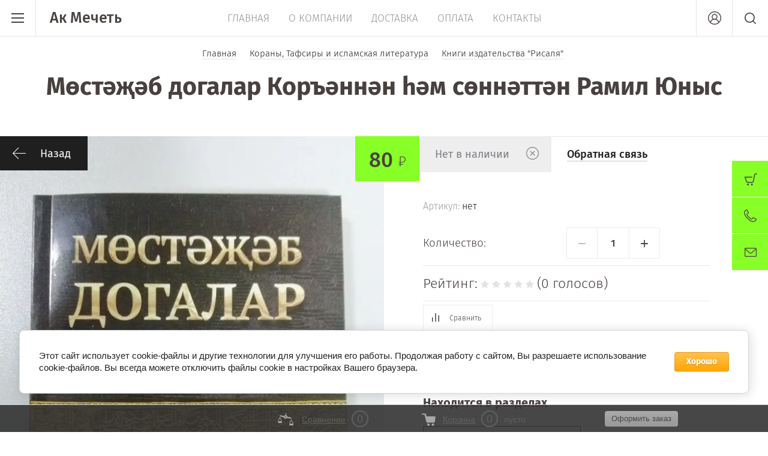

--- FILE ---
content_type: text/html; charset=utf-8
request_url: https://akmechet-shop.ru/magazin/product/765181416
body_size: 18235
content:


	<!doctype html><html lang="ru"><head><meta charset="utf-8"><meta name="robots" content="all"/><title>Мөстәҗәб догалар Коръәннән һәм сөннәттән Рамил Юныс</title>
<!-- assets.top -->
<meta property="og:image" content="https://akmechet-shop.ru/thumb/2/EyOc7m4_OXJ7Lyu_MGeD9w/350r350/d/092ded9c062f11e7bee9f4b7e24227ea_439c7da7414211e8930fe0d55e0db14e.jpg">
<meta name="twitter:image" content="https://akmechet-shop.ru/thumb/2/EyOc7m4_OXJ7Lyu_MGeD9w/350r350/d/092ded9c062f11e7bee9f4b7e24227ea_439c7da7414211e8930fe0d55e0db14e.jpg">
<meta property="og:image:type" content="image/jpeg">
<meta property="og:image:width" content="350">
<meta property="og:image:height" content="350">
<meta property="og:type" content="website">
<meta property="og:url" content="https://akmechet-shop.ru/magazin/product/765181416">
<meta name="twitter:card" content="summary">
<!-- /assets.top -->
<meta name="description" content="Мөстәҗәб догалар Коръәннән һәм сөннәттән Рамил Юныс"><meta name="SKYPE_TOOLBAR" content="SKYPE_TOOLBAR_PARSER_COMPATIBLE"><meta name="viewport" content="width=device-width, initial-scale=1.0, maximum-scale=1.0, user-scalable=no"><meta name="format-detection" content="telephone=no"><meta http-equiv="x-rim-auto-match" content="none"><!-- доступ dsh--><meta name="yandex-verification" content="b9bfc4ac865b8cca" /><script src="/g/libs/jquery/1.10.2/jquery.min.js"></script>	<link rel="stylesheet" href="/g/css/styles_articles_tpl.css">
<meta name="yandex-verification" content="892dd31c2611c12c" />
<link rel='stylesheet' type='text/css' href='/shared/highslide-4.1.13/highslide.min.css'/>
<script type='text/javascript' src='/shared/highslide-4.1.13/highslide-full.packed.js'></script>
<script type='text/javascript'>
hs.graphicsDir = '/shared/highslide-4.1.13/graphics/';
hs.outlineType = null;
hs.showCredits = false;
hs.lang={cssDirection:'ltr',loadingText:'Загрузка...',loadingTitle:'Кликните чтобы отменить',focusTitle:'Нажмите чтобы перенести вперёд',fullExpandTitle:'Увеличить',fullExpandText:'Полноэкранный',previousText:'Предыдущий',previousTitle:'Назад (стрелка влево)',nextText:'Далее',nextTitle:'Далее (стрелка вправо)',moveTitle:'Передвинуть',moveText:'Передвинуть',closeText:'Закрыть',closeTitle:'Закрыть (Esc)',resizeTitle:'Восстановить размер',playText:'Слайд-шоу',playTitle:'Слайд-шоу (пробел)',pauseText:'Пауза',pauseTitle:'Приостановить слайд-шоу (пробел)',number:'Изображение %1/%2',restoreTitle:'Нажмите чтобы посмотреть картинку, используйте мышь для перетаскивания. Используйте клавиши вперёд и назад'};</script>

            <!-- 46b9544ffa2e5e73c3c971fe2ede35a5 -->
            <script src='/shared/s3/js/lang/ru.js'></script>
            <script src='/shared/s3/js/common.min.js'></script>
        <link rel='stylesheet' type='text/css' href='/shared/s3/css/calendar.css' /><link rel="icon" href="/favicon.svg" type="image/svg+xml">

<!--s3_require-->
<link rel="stylesheet" href="/g/basestyle/1.0.1/user/user.css" type="text/css"/>
<link rel="stylesheet" href="/g/basestyle/1.0.1/cookie.message/cookie.message.css" type="text/css"/>
<link rel="stylesheet" href="/g/basestyle/1.0.1/user/user.orange.css" type="text/css"/>
<script type="text/javascript" src="/g/basestyle/1.0.1/user/user.js" async></script>
<link rel="stylesheet" href="/g/s3/lp/lpc.v4/css/styles.css" type="text/css"/>
<link rel="stylesheet" href="/g/s3/lp/cookie.message/__landing_page_content_global.css" type="text/css"/>
<link rel="stylesheet" href="/g/s3/lp/cookie.message/colors_lpc.css" type="text/css"/>
<link rel="stylesheet" href="/g/basestyle/1.0.1/cookie.message/cookie.message.orange.css" type="text/css"/>
<script type="text/javascript" src="/g/basestyle/1.0.1/cookie.message/cookie.message.js" async></script>
<!--/s3_require-->

<link rel='stylesheet' type='text/css' href='/t/images/__csspatch/2/patch.css'/>

<!--s3_goal-->
<script src="/g/s3/goal/1.0.0/s3.goal.js"></script>
<script>new s3.Goal({map:[], goals: [], ecommerce:[{"ecommerce":{"detail":{"products":[{"id":"765181416","name":"Мөстәҗәб догалар Коръәннән һәм сөннәттән Рамил Юныс","price":80,"brand":null,"category":"Книги издательства \"Рисаля\""}]}}}]});</script>
<!--/s3_goal-->
			
		
		
		
			<link rel="stylesheet" type="text/css" href="/g/shop2v2/default/css/theme.less.css">		
			<script type="text/javascript" src="/g/printme.js"></script>
		<script type="text/javascript" src="/g/shop2v2/default/js/tpl.js"></script>
		<script type="text/javascript" src="/g/shop2v2/default/js/baron.min.js"></script>
		
			<script type="text/javascript" src="/g/shop2v2/default/js/shop2.2.min.js"></script>
		
	<script type="text/javascript">shop2.init({"productRefs": {"672136216":{"cml_dla_internet_magazina_2573271950":{"31294816":["765181416"]}}},"apiHash": {"getPromoProducts":"b942fc087b68c7e96ff5b70e05011309","getSearchMatches":"3b91d5f4c86f5748771ef5d7d6fa20ca","getFolderCustomFields":"f6d41d0e5ab5910a140320f5a6cfe75d","getProductListItem":"51f58373c4af2bb9b56d189c94fda6ce","cartAddItem":"9b738a6147397ffe2de427efc1091011","cartRemoveItem":"d56d2a62b39c93b2550bad118ac1d01d","cartUpdate":"17e72bce01d385bc897e1141e4d47ad2","cartRemoveCoupon":"88ef89553c5237258f9c1f480e593156","cartAddCoupon":"311c5764af5ede63582a85b077bdfce0","deliveryCalc":"acd7d5138a3b1a204374f58085db7c7a","printOrder":"a97b1e3925b69742246e1c0ab34b1bea","cancelOrder":"68f888ec098565c7ac4e3834ca083c74","cancelOrderNotify":"f375b43552e9813614cbf52dc40d2b73","repeatOrder":"dd1484e18dd02cf45b168ae2b446887a","paymentMethods":"6304f6a2d511b969e085860ec8519c73","compare":"dfc234bc9e2aeed1f65732537536756c"},"hash": null,"verId": 1873536,"mode": "product","step": "","uri": "/magazin","IMAGES_DIR": "/d/","my": {"show_sections":true,"price_fa_rouble":true,"new_alias":"New!","special_alias":"Sale!","s3_img_method":"c","buy_alias":"\u0414\u043e\u0431\u0430\u0432\u0438\u0442\u044c \u0432 \u043a\u043e\u0440\u0437\u0438\u043d\u0443","buy_kind":true,"hide_options_in_list":true,"show_rating_sort":true,"buy_one_lang":"<a href='#'><span>\u041e\u0431\u0440\u0430\u0442\u043d\u0430\u044f \u0441\u0432\u044f\u0437\u044c<\/span><\/a>"},"shop2_cart_order_payments": 1,"cf_margin_price_enabled": 0,"maps_yandex_key":"","maps_google_key":""});shop2.facets.enabled = true;shop2.delivery.deligate = true;</script>
<style type="text/css">.product-item-thumb {width: 200px;}.product-item-thumb .product-image, .product-item-simple .product-image {height: 190px;width: 200px;}.product-item-thumb .product-amount .amount-title {width: 104px;}.product-item-thumb .product-price {width: 150px;}.shop2-product .product-side-l {width: 450px;}.shop2-product .product-image {height: 450px;width: 450px;}.shop2-product .product-thumbnails li {width: 140px;height: 140px;}</style>
 <link rel="stylesheet" href="/t/v3577/images/theme6/theme.scss.css"><link rel="stylesheet" href="/t/v3577/images/bdr.scss.css"><link rel="stylesheet" href="/t/v3577/images/css/site.addons.scss.css"><!--[if lt IE 10]><script src="/g/libs/ie9-svg-gradient/0.0.1/ie9-svg-gradient.min.js"></script><script src="/g/libs/jquery-placeholder/2.0.7/jquery.placeholder.min.js"></script><script src="/g/libs/jquery-textshadow/0.0.1/jquery.textshadow.min.js"></script><script src="/g/s3/misc/ie/0.0.1/ie.js"></script><![endif]--><!--[if lt IE 9]><script src="/g/libs/html5shiv/html5.js"></script><![endif]--></head><body><div class="site-wrapper"><header role="banner" class="site-header"><div class="header-top-wrapper"><div class="menu-button"><div class="line"></div></div><div class="company-name" style="min-height: px"><a href="https://akmechet-shop.ru">Ак Мечеть</a></div><div class="menu-top-wrapper"><ul class="menu-top activeBottom"><li class="opened active"><a href="/" >Главная</a></li><li class="hasChild"><a href="/o-kompanii" >О компании</a><ul class="level-2"><li><a href="/otzyvy" >Отзывы</a></li><li><a href="/news" >Новости</a></li><li><a href="/vopros-otvet" >Вопрос-ответ</a></li><li><a href="/obratnaya-svyaz" >Обратная связь</a></li></ul></li><li><a href="/dostavka" >Доставка</a></li><li><a href="/oplata" >Оплата</a></li><li><a href="/kontakty" >Контакты</a></li></ul></div><div class="right-header"><a href="/kontakty" class="contacts-button">Контакты</a><div class="authorization-button"></div><div class="site-search-button"></div></div></div><div class="company-name-mobile"><a href="https://akmechet-shop.ru">Ак Мечеть</a></div></header> <!-- .site-header --><div class="site-container"><main role="main" class="site-main pageIn">
<div class="site-path" data-url="/"><a href="/"><span>Главная</span></a> <a href="/magazin/folder/50998616"><span>Кораны, Тафсиры и исламская литература</span></a> <a href="/magazin/folder/51015416"><span>Книги издательства "Рисаля"</span></a> <span>Мөстәҗәб догалар Коръәннән һәм сөннәттән Рамил Юныс</span></div><h1>Мөстәҗәб догалар Коръәннән һәм сөннәттән Рамил Юныс</h1>
	<div class="shop2-cookies-disabled shop2-warning hide"></div>
	
	
	
									
			
							
			
							
							
				
					



<form 
	method="post" 
	action="/magazin?mode=cart&amp;action=add" 
	accept-charset="utf-8"
	class="shop2-product-page-wr">

	<input type="hidden" name="kind_id" value="765181416"/>
	<input type="hidden" name="product_id" value="672136216"/>
	<input type="hidden" name="meta" value='{&quot;cml_dla_internet_magazina_2573271950&quot;:&quot;31294816&quot;}'/>

	<div class="shop2-product-labels">
											<div class="new_flags" style="display: inline-block;">
							</div>
					</div>
	
	<div class="product-side-wrapper">
		<div class="product-side-l">
			<a href="javascript:shop2.back()" class="shop2-btn shop2-btn-back">Назад</a>
			<div class="product-image-wr">
				<div class="product-image">
										<a href="/d/092ded9c062f11e7bee9f4b7e24227ea_439c7da7414211e8930fe0d55e0db14e.jpg">
						<img src="/thumb/2/L73l1Uo5K6Vc0Id9uwdwZA/960c960/d/092ded9c062f11e7bee9f4b7e24227ea_439c7da7414211e8930fe0d55e0db14e.jpg" alt="Мөстәҗәб догалар Коръәннән һәм сөннәттән Рамил Юныс" title="Мөстәҗәб догалар Коръәннән һәм сөннәттән Рамил Юныс" />
					</a>
														</div>
			</div>
		</div>
		<div class="product-side-r">
			
							<div class="form-add">
					<div class="product-price">
							
							<div class="price-current">
		<strong>80</strong> <em class="fa fa-rouble"></em>			</div>
					</div>
					
					
			<button class="shop2-product-btn notavailable" disabled="disabled" type="submit">
			<span>Нет в наличии</span>
		</button>
	

<input type="hidden" value="Мөстәҗәб догалар Коръәннән һәм сөннәттән Рамил Юныс" name="product_name" />
<input type="hidden" value="https://akmechet-shop.ru/magazin/product/765181416" name="product_link" />					<div class="buy-one-click"><a href='#'><span>Обратная связь</span></a></div>
				</div>
			

			<div class="product-details">
				
				
	
					
	
	
					<div class="shop2-product-article"><span>Артикул:</span> нет</div>
	
					
				
				
	<div class="product-amount">
					<div class="amount-title">Количество:</div>
							<div class="shop2-product-amount disabled">
				<button type="button" disabled="disabled" class="shop2-btn amount-minus disabled">&#8722;</button><input type="text" maxlength="4" disabled="disabled" value="1" /><button type="button" disabled="disabled" class="shop2-btn amount-plus">&#43;</button>
			</div>
			</div>
					
	
	<div class="tpl-rating-block">Рейтинг:<div class="tpl-stars"><div class="tpl-rating" style="width: 0%;"></div></div>(0 голосов)</div>

					
 
		
	

				
			<div class="product-compare">
			<label>
				<input type="checkbox" value="765181416" autocomplete="off" />
				Сравнить
			</label>
		</div>
		

									<div class="yashare">

						<script src="//yastatic.net/es5-shims/0.0.2/es5-shims.min.js"></script>
						<script src="//yastatic.net/share2/share.js"></script>

						<span class="yashare-header">поделиться</span>

						<div class="ya-share2" data-yashareL10n="ru" data-services="vkontakte,facebook,gplus,twitter" data-counter=""></div>

					</div>
												<div class="shop2-clear-container"></div>
				
				<div class="product-folders-wrapper">
					
					    					    
					    					        <h4 class="shop2-product-folders-header">Находится в разделах</h4>
					        <div class="product-folders"><a href="/magazin/folder/51015416">Книги издательства "Рисаля"<span></span></a></div>
					    					
									</div>
			</div>
		</div>
	</div>
	<div class="shop2-clear-container"></div>
<re-captcha data-captcha="recaptcha"
     data-name="captcha"
     data-sitekey="6LcYvrMcAAAAAKyGWWuW4bP1De41Cn7t3mIjHyNN"
     data-lang="ru"
     data-rsize="invisible"
     data-type="image"
     data-theme="light"></re-captcha></form><!-- Product -->





		<div class="shop2-product-data">
						
																																																																																																																																																																																																																																		
		<div class="shop2-clear-container"></div>
	</div>
	
	
<div class="form-consultant-wrapper">
	<div class="head-form">
		<div class="title-form">Необходима консультация?</div>
		<div class="sub-title-form">Позвоните нам!</div>	</div>
		
	<div class="phone-form">
			<div><a href="tel:+7 906 321-76-64">+7 906 321-76-64</a></div>
		</div>
			<div class="button-form">
		<a href="#">Оставить заявку</a>
	</div>
	</div>
	
		<div class="reviews-shop2-wrapper">
			<div class="tpl-block-header">Отзывы</div>
				    		    				<div class="reviews-button"><a href="#"><span>Оставьте отзыв</span></a></div>
		</div>

	

	
	
					<div class="review-shop-form-wr">
				<div class="review-shop-form-in">
				<div class="close-btn"></div>
				<div class="tpl-block-header">
					<span class="icon">
						Оставьте отзыв
					</span>
				</div>
	
					
				<form action="" method="post" class="tpl-form comments-form">
																		<input type="hidden" name="comment_id" value="" />
																	 
	
							<div class="tpl-field author_name">
								
																
								<div class="tpl-value">
																			<input type="text" size="40" name="author_name" placeholder="Имя" maxlength="" value ="" />
																	</div>
	
									
							</div>
																	 
	
							<div class="tpl-field author">
								
																
								<div class="tpl-value">
																			<input type="text" size="40" name="author" placeholder="E-mail" maxlength="" value ="" />
																	</div>
	
									
							</div>
																	 
	
							<div class="tpl-field text">
								
																
								<div class="tpl-value">
																			<textarea cols="55" rows="10" placeholder="Комментарий" name="text"></textarea>
																	</div>
	
									
							</div>
																	 
	
							<div class="tpl-field rating">
								
																	<label class="tpl-title" for="d[1]">
										Оценка:
																					<span class="tpl-required">*</span>
																													</label>
																
								<div class="tpl-value">
																			
																					<div class="tpl-stars">
												<span></span>
												<span></span>
												<span></span>
												<span></span>
												<span></span>
												<input name="rating" type="hidden" value="0" />
											</div>
											
																	</div>
	
									
							</div>
												
					<div class="tpl-field tpl-field-button">
						<button type="submit" class="tpl-button tpl-button-big">Отправить</button>
					</div>
	
				<re-captcha data-captcha="recaptcha"
     data-name="captcha"
     data-sitekey="6LcYvrMcAAAAAKyGWWuW4bP1De41Cn7t3mIjHyNN"
     data-lang="ru"
     data-rsize="invisible"
     data-type="image"
     data-theme="light"></re-captcha></form>
				</div>
			</div>
		
	


	


	
	
	<div class="shop2-panel" id="shop2-panel">
		<div class="shop2-panel-content">
						<a class="shop2-panel-btn disabled">Оформить заказ</a>
			
			<div class="shop2-panel-cart">
				<a class="shop2-panel-link-disabled">Корзина</a>
				<div class="shop2-panel-count">0</div>
					
				<div class="shop2-panel-total">
											пусто
									</div>
			</div>
			
							<div class="shop2-panel-compare">
					<a target="_blank" class="shop2-panel-link-disabled">Сравнение</a>
					<div class="shop2-panel-count">0</div>
				</div>
					</div>
	</div>


	</main> <!-- .site-main --></div><footer role="contentinfo" class="site-footer"><div class="footer-inner"><div class="contacts-footer-wrapper"><div class="social-block"><div class="block-in"><a href="https://vk.com/club163962478" target="_blank"><img src="/thumb/2/-f_mYzAUeuCIriTpkDc75w/r/d/vk.png" alt="Вконтакте"></a><a href="https://t.me/Akmechet_bot" target="_blank"><img src="/thumb/2/SsmGCoCavnODuPnpoWnhXA/r/d/telegram.png" alt="Телеграмм"></a></div></div><span class="widget-pk"><a href="https://clck.yandex.ru/redir/dtype=stred/pid=47/cid=73582/path=static.234x90/*https://market.yandex.ru/shop--magazin-ak-mechet/477620/reviews/add"> <img src="https://clck.yandex.ru/redir/dtype=stred/pid=47/cid=73581/path=static.234x90/*https://img.yandex.net/market/informer2.png" border="0" alt="Оцените качество магазина Магазин Ак мечеть на Яндекс.Маркете." /> </a></span><div class="address-footer"><div class="block-in">423810, г. Набережные Челны, бульвар Энтузиастов, 12</div></div><div class="phones-footer"><div class="block-in"><div><a href="tel:+7 906 321-76-64">+7 906 321-76-64</a> <span class="number-info"></span></div></div></div></div><span class="widget-mob"><a href="https://clck.yandex.ru/redir/dtype=stred/pid=47/cid=73582/path=static.234x90/*https://market.yandex.ru/shop--magazin-ak-mechet/477620/reviews/add"> <img src="https://clck.yandex.ru/redir/dtype=stred/pid=47/cid=73581/path=static.234x90/*https://img.yandex.net/market/informer2.png" border="0" alt="Оцените качество магазина Магазин Ак мечеть на Яндекс.Маркете." /> </a></span><div class="footer-bottom"><div class="site-company-name"><p>&copy; 2026 ИП Делфенуров С.Р.<br />
<a href="/politika-konfidencialnosti" style="color:#ffffff;">Политика конфиденциальности</a></p></div><div class="site-counters"><!--noindex-->

<!--LiveInternet counter--><script type="text/javascript">
document.write("<a href='//www.liveinternet.ru/click' "+
"target=_blank><img src='//counter.yadro.ru/hit?t12.5;r"+
escape(document.referrer)+((typeof(screen)=="undefined")?"":
";s"+screen.width+"*"+screen.height+"*"+(screen.colorDepth?
screen.colorDepth:screen.pixelDepth))+";u"+escape(document.URL)+
";h"+escape(document.title.substring(0,150))+";"+Math.random()+
"' alt='LiveInternet счетчик' title='LiveInternet: показано число просмотров за 24"+
" часа, посетителей за 24 часа и за сегодня' "+
"border='0' width='88' height='31'><\/a>")
</script><!--/LiveInternet-->

<!-- Yandex.Metrika informer --> <a href="https://metrika.yandex.ru/stat/?id=55808545&amp;from=informer" target="_blank" rel="nofollow"><img src="https://informer.yandex.ru/informer/55808545/3_1_FFFFFFFF_EFEFEFFF_0_pageviews" style="width:88px; height:31px; border:0;" alt="Яндекс.Метрика" title="Яндекс.Метрика: данные за сегодня (просмотры, визиты и уникальные посетители)" class="ym-advanced-informer" data-cid="55808545" data-lang="ru" /></a> <!-- /Yandex.Metrika informer --> <!-- Yandex.Metrika counter --> <script type="text/javascript" > (function(m,e,t,r,i,k,a){m[i]=m[i]||function(){(m[i].a=m[i].a||[]).push(arguments)}; m[i].l=1*new Date();k=e.createElement(t),a=e.getElementsByTagName(t)[0],k.async=1,k.src=r,a.parentNode.insertBefore(k,a)}) (window, document, "script", "https://mc.yandex.ru/metrika/tag.js", "ym"); ym(55808545, "init", { clickmap:true, trackLinks:true, accurateTrackBounce:true, webvisor:true, ecommerce:"dataLayer" }); </script> <noscript><div><img src="https://mc.yandex.ru/watch/55808545" style="position:absolute; left:-9999px;" alt="Яндекс.Метрика" /></div></noscript> <!-- /Yandex.Metrika counter -->

<!-- Global site tag (gtag.js) - Google Analytics -->
<script async src="https://www.googletagmanager.com/gtag/js?id=G-HLE6YD2SSD"></script>
<script>
  window.dataLayer = window.dataLayer || [];
  function gtag(){dataLayer.push(arguments);}
  gtag('js', new Date());

  gtag('config', 'G-HLE6YD2SSD');
</script>
<!--/noindex-->
<!--__INFO2026-01-18 13:10:06INFO__-->
</div><div class="site-copyright"><span style='font-size:14px;' class='copyright'><!--noindex--><a target="_blank" rel="nofollow" href="https://megagroup.ru" title="MegaGroup.ru" class="copyright">MegaGroup.ru</a><!--/noindex--></span></div></div></div></footer> <!-- .site-footer --></div><div class="folder-shared-wrapper"><div class="menu-container"><div class="menu-container-inner"><div class="menu-line"><div class="menu-button"><div class="line"></div></div><div class="close-menu"></div></div><ul class="folder-shared"><li class="hasChild opened"><a href="/magazin/folder/50998616" >Кораны, Тафсиры и исламская литература</a><ul class="level-2"><li><a href="/magazin/folder/50998816" >Книги для детей</a></li><li class="hasChild"><a href="/magazin/folder/50999016" >Коран, Тафсир</a><ul class="level-3"><li><a href="/magazin/folder/15261101" >Электронный Коран ручки</a></li></ul></li><li><a href="/magazin/folder/50999216" >Книги издательства "Инсан медия групп"</a></li><li><a href="/magazin/folder/50999416" >Книги издательства "Калям" Арча мөхтасибәте</a></li><li><a href="/magazin/folder/51013416" >Книги издательства "Академия познания"</a></li><li><a href="/magazin/folder/51013616" >Книги Фания Хужахмет</a></li><li><a href="/magazin/folder/51013816" >Книги "Ак мечеть"</a></li><li><a href="/magazin/folder/51014016" >Книги издательства "Умма"</a></li><li><a href="/magazin/folder/51014216" >Книги издательства "Манара"</a></li><li><a href="/magazin/folder/51014416" >Книги издательства "Раннур"</a></li><li><a href="/magazin/folder/51014616" >Книги Галима Харисова</a></li><li><a href="/magazin/folder/51014816" >Книги издательства "Хузур"</a></li><li><a href="/magazin/folder/51015016" >Книги издательства "Диля"</a></li><li><a href="/magazin/folder/51015216" >Книги Шамиля Аляутдинов</a></li><li class="opened active"><a href="/magazin/folder/51015416" >Книги издательства "Рисаля"</a></li><li><a href="/magazin/folder/51015616" >Книги Ниязетдин мулла Миңлеәхмәт әл-Хәнәфи</a></li><li><a href="/magazin/folder/51015816" >Книги издательства "Тауба"</a></li><li><a href="/magazin/folder/51016016" >Книги Махмут хазрат Шарафетдинова</a></li><li><a href="/magazin/folder/51016216" >Книги издательства "Аль-Калам"</a></li><li><a href="/magazin/folder/51016416" >Книги издательства "Ислам нуры"</a></li><li><a href="/magazin/folder/51016616" >Книги издательства "Иман"</a></li><li><a href="/magazin/folder/51016816" >Арабский язык, граматика, словари</a></li><li><a href="/magazin/folder/51017016" >Книги издательства "Дагват"</a></li><li><a href="/magazin/folder/49371013" >Книги "Өметлеләр" мәчете</a></li></ul></li><li class="hasChild"><a href="/magazin/folder/51490216" >Красота и здоровье</a><ul class="level-2"><li class="hasChild"><a href="/magazin/folder/51492416" >Масла, черный тмин и др.</a><ul class="level-3"><li><a href="/masla-doktor-tmin" >Premium Makemi</a></li></ul></li><li><a href="/magazin/folder/51492616" >Товары для здоровья</a></li><li><a href="/magazin/folder/51492816" >Вакумные банки, аппараты для хиджамы</a></li><li><a href="/magazin/folder/51493016" >Мыло</a></li><li><a href="/magazin/folder/51493216" >Шампуни, гели для душа, дезадоранты</a></li><li><a href="/magazin/folder/51493416" >Зубная паста, ополаскиватели для рта, мисвак</a></li><li><a href="/magazin/folder/51493616" >Мази лечебные</a></li><li><a href="/magazin/folder/51493816" >Хна для волос</a></li><li><a href="/magazin/folder/51494016" >Бижутерия</a></li><li><a href="/magazin/folder/51494216" >Косметика</a></li><li class="hasChild"><a href="/magazin/folder/72658501" >Хна для мехенди</a><ul class="level-3"><li><a href="/magazin/folder/72658701" >Трафареты</a></li></ul></li></ul></li><li class="hasChild"><a href="/magazin/folder/57403816" >Түбәтәй (тюбетейки), коврики для намаза (намазлык), читек (хуффы, кожанные носки)</a><ul class="level-2"><li><a href="/magazin/folder/57404016" >Түбәтәй (тюбетейки) Салават</a></li><li><a href="/magazin/folder/57404216" >Түбәтәй прочие</a></li><li><a href="/magazin/folder/57404416" >Дисбеләр</a></li><li><a href="/magazin/folder/57404616" >Читек (хуффы, кожанные носки)</a></li><li><a href="/magazin/folder/38219413" >Түбәтәй (тюбетейки) Велюр, стеганные</a></li><li><a href="/magazin/folder/42107613" >Коврики для намаза (намазлык)</a></li></ul></li><li class="hasChild"><a href="/magazin/folder/38219613" >Платки, палантины, шарфы.</a><ul class="level-2"><li class="hasChild"><a href="/magazin/folder/38219813" >Платки</a><ul class="level-3"><li class="hasChild"><a href="/platki-softel" >Платки Softel</a><ul class="level-4"><li><a href="/rozy-softel" >Платки Softel розы</a></li><li><a href="/magazin/folder/55986901" >Платок Softel кружево с бусинами</a></li></ul></li><li><a href="/magazin/folder/39428701" >Фактурные платки</a></li><li><a href="/magazin/folder/39998901" >Атласные платки</a></li><li><a href="/magazin/folder/44122501" >Узорные платки</a></li><li><a href="/platki-wafa" >Платки WAFA</a></li><li><a href="/magazin/folder/63434301" >Платки шаль сетка</a></li><li><a href="/magazin/folder/63462501" >Платки ISIL IPEK</a></li><li><a href="/magazin/folder/63464501" >Платки MISS COLOR</a></li><li><a href="/magazin/folder/72665301" >Платки Микс</a></li><li><a href="/magazin/folder/2941902" >Платки KASHKHA</a></li><li><a href="/magazin/folder/108796702" >Платки GUL IPEK</a></li><li><a href="/magazin/folder/108796902" >Платки однотонные с кружевом</a></li><li><a href="/magazin/folder/108797102" >Платки однотонные</a></li><li><a href="/magazin/folder/108797302" >Платки теплые </a></li><li><a href="/magazin/folder/171352102" >Платки шифоновые RAYANA</a></li></ul></li><li class="hasChild"><a href="/magazin/folder/38220013" >Палантин, Шарф</a><ul class="level-3"><li><a href="/magazin/folder/301025300" >Шарфы Luis Carden</a></li><li><a href="/magazin/folder/301025500" >Шарфы Jawel</a></li><li><a href="/magazin/folder/44123501" >Палантин Ozsoy</a></li></ul></li><li class="hasChild"><a href="/magazin/folder/38220213" >Женские головные уборы, Нарукавники</a><ul class="level-3"><li><a href="/magazin/folder/38220413" >Idil BONNE</a></li><li class="hasChild"><a href="/magazin/folder/38220613" >Bonne Труба</a><ul class="level-4"><li><a href="/shapochki-pod-platok-ecardin" >Ecardin</a></li><li><a href="/magazin/folder/305677500" >Bonei</a></li><li><a href="/magazin/folder/39428901" >Prenses</a></li></ul></li><li><a href="/magazin/folder/38221213" >Боне Hurrem</a></li><li><a href="/magazin/folder/38221413" >Нарукавник Softel, Prenses</a></li><li><a href="/magazin/folder/38222013" >Капри 2-ка Firdevs и Kureys</a></li><li><a href="/magazin/folder/18705301" >Шапки летние</a></li><li><a href="/magazin/folder/145216104" >Капор 2-ка с трубой</a></li></ul></li><li><a href="/magazin/folder/38222213" >Обложки на книги</a></li><li><a href="/magazin/folder/305676900" >Нагрудник Prenses, Softel</a></li><li><a href="/magazin/folder/136014704" >Rahaat</a></li></ul></li><li><a href="/magazin/folder/38222813" >Картины, шамаиль, сувениры</a></li><li class="hasChild"><a href="/magazin/folder/8399301" >Вода, продукты</a><ul class="level-2"><li><a href="/magazin/folder/8399501" >Вода</a></li><li><a href="/magazin/folder/176409301" >Мёд</a></li><li><a href="/tushonka" >Тушёнка</a></li></ul></li><li class="hasChild"><a href="/magazin/folder/18707301" >Одежда</a><ul class="level-2"><li><a href="/magazin/folder/18707501" >Камзол женский</a></li></ul></li><li><a href="/kalendari" >Календари</a></li></ul></div></div></div><div class="fixed-buttons-container"><div id="shop2-cart-preview">
		<a href="/magazin/cart">
						<span class="cart-body">
									<span>Корзина пуста</span>
		        	    	</span>
        </a>
</div><!-- Cart Preview --><a href="/kontakty" class="contacts-button">Контакты</a><a href="#" class="mail-button">Напишите нам</a></div><div class="mail-form-wrapper"><div class="mail-form-inner"><div class="close-btn"></div><div class="tpl-anketa" data-api-url="/-/x-api/v1/public/?method=form/postform&param[form_id]=105710841" data-api-type="form">
		<div class="title">
					Напишите нам
			</div>
				<form method="post" action="/">
		<input type="hidden" name="params[placeholdered_fields]" value="1" />
		<input type="hidden" name="form_id" value="105710841">
		<input type="hidden" name="tpl" value="db:form.minimal-2.2.61.tpl">
									        <div class="tpl-field type-checkbox field-required">
	          	          	          <div class="field-value">
	          						<ul>
													<li><label><input type="checkbox" value="Да" name="d[0]" /><a href="/users/agreement">Я согласен(на)</a> на обработку моих персональных данных</label></li>
											</ul>
					            <div class="field-note">Я согласен(на) на обработку моих персональных данных</div>	          </div>
	        </div>
	        						        <div class="tpl-field type-text field-required">
	          	          	          <div class="field-value">
	          		          	<input  type="text" size="30" maxlength="100" value="" name="d[1]" placeholder="Имя *" />
	            	            	          </div>
	        </div>
	        						        <div class="tpl-field type-email field-required">
	          	          	          <div class="field-value">
	          		          	<input  type="text" size="30" maxlength="100" value="" name="d[2]" placeholder="E-mail *" />
	            	            	          </div>
	        </div>
	        						        <div class="tpl-field type-phone field-required">
	          	          	          <div class="field-value">
	          		          	<input class="phone-mask"  type="text" size="30" maxlength="100" value="" name="d[3]" placeholder="Телефон *" />
	            	            	          </div>
	        </div>
	        						        <div class="tpl-field type-textarea">
	          	          	          <div class="field-value">
	          		            	<textarea cols="50" rows="7" name="d[4]" placeholder="Область ввода"></textarea>
	            	            	          </div>
	        </div>
	        		
		
		<div class="tpl-field tpl-field-button">
			<button type="submit" class="tpl-form-button">Отправить</button>
		</div>

		<re-captcha data-captcha="recaptcha"
     data-name="captcha"
     data-sitekey="6LcYvrMcAAAAAKyGWWuW4bP1De41Cn7t3mIjHyNN"
     data-lang="ru"
     data-rsize="invisible"
     data-type="image"
     data-theme="light"></re-captcha></form>
					</div>
</div></div><div class="consultant-popup-wrapper"><div class="consultant-popup-inner"><div class="close-btn"></div><div class="tpl-anketa" data-api-url="/-/x-api/v1/public/?method=form/postform&param[form_id]=105711041" data-api-type="form">
		<div class="title">
					Оставить заявку
			</div>
				<form method="post" action="/">
		<input type="hidden" name="params[placeholdered_fields]" value="1" />
		<input type="hidden" name="form_id" value="105711041">
		<input type="hidden" name="tpl" value="db:form.minimal-2.2.61.tpl">
									        <div class="tpl-field type-checkbox field-required">
	          	          	          <div class="field-value">
	          						<ul>
													<li><label><input type="checkbox" value="Да" name="d[0]" /><a href="/users/agreement">Я согласен(на)</a> на обработку моих персональных данных</label></li>
											</ul>
					            <div class="field-note">Я согласен(на) на обработку моих персональных данных</div>	          </div>
	        </div>
	        						        <div class="tpl-field type-text field-required">
	          	          	          <div class="field-value">
	          		          	<input  type="text" size="30" maxlength="100" value="" name="d[1]" placeholder="Имя *" />
	            	            	          </div>
	        </div>
	        						        <div class="tpl-field type-email field-required">
	          	          	          <div class="field-value">
	          		          	<input  type="text" size="30" maxlength="100" value="" name="d[2]" placeholder="E-mail *" />
	            	            	          </div>
	        </div>
	        						        <div class="tpl-field type-phone field-required">
	          	          	          <div class="field-value">
	          		          	<input  type="text" size="30" maxlength="100" value="" name="d[3]" placeholder="Телефон *" />
	            	            	          </div>
	        </div>
	        						        <div class="tpl-field type-textarea">
	          	          	          <div class="field-value">
	          		            	<textarea cols="50" rows="7" name="d[4]" placeholder="Комментарии"></textarea>
	            	            	          </div>
	        </div>
	        						        <div class="tpl-field type-upload">
	          <div class="field-title">Загрузка файла картинки:</div>	          	          <div class="field-value">
	          																<link type="text/css" rel="stylesheet" href="/shared/s3/swfupload/default.css" />
					<script type="text/javascript" src="/shared/s3/plupload/plupload.all.pack.js"></script>
																<script type="text/javascript">
						var JS_FORM_REQUIRED_FIELD = 'Заполните обязательные поля';
						newSWFU(5, false, 1, "{\"upload_url\":\"\/-\/x-api\/v1\/public\/?method=uploader\/upload\",\"upload_token\":\"eyJhbGciOiJIUzI1NiIsInR5cCI6IkpXVCJ9.[base64].YdY5UhbrrZpPGP-AcToLI0c2mece09NQq02iEjBnaTw\"}", "", "7 MB", "*.*", "", "");
						</script>
						<div class="upload-progress" id="fsUploadProgress5"></div>
						<div class="upload-button"><span id="spanButtonPlaceHolder5"></span><span class="upload-count">не более: 1</span></div>
						<input type="hidden" name="d[5]" id="hidUploadField5" value="" />
						            	            	          </div>
	        </div>
	        		
		
		<div class="tpl-field tpl-field-button">
			<button type="submit" class="tpl-form-button">Отправить заявку</button>
		</div>

		<re-captcha data-captcha="recaptcha"
     data-name="captcha"
     data-sitekey="6LcYvrMcAAAAAKyGWWuW4bP1De41Cn7t3mIjHyNN"
     data-lang="ru"
     data-rsize="invisible"
     data-type="image"
     data-theme="light"></re-captcha></form>
					</div>
</div></div><div class="shop2-login-popup-wr"><div class="login-popup-inner"><div class="close-popup"></div><div class="shop2-block login-form opened">
	<div class="block-body">
					<div class="head-popup"><span class="icon">Вход в кабинет</span></div>
			<form method="post" action="/registraciya">
				<input type="hidden" name="mode" value="login" />
				<div class="row">
					<label class="field login"><input placeholder="Логин" type="text" name="login" id="login" tabindex="1" value="" /></label>
				</div>
				<div class="row">
					<label class="field password"><input placeholder="Пароль" type="password" name="password" id="password" tabindex="2" value="" /></label>
				</div>
				<div class="login-button-wr">
					<button type="submit" class="signin-btn" tabindex="3">Войти</button>
				</div>
			<re-captcha data-captcha="recaptcha"
     data-name="captcha"
     data-sitekey="6LcYvrMcAAAAAKyGWWuW4bP1De41Cn7t3mIjHyNN"
     data-lang="ru"
     data-rsize="invisible"
     data-type="image"
     data-theme="light"></re-captcha></form>
			<div class="clear-container"></div>
			<div class="login-links-wrap">
				<a href="/registraciya/register" class="register"><span>Регистрация</span></a>
				<a href="/registraciya/forgot_password" class="forgot-pass"><span>Забыли пароль?</span></a>
			</div>
						<div class="g-auth__row g-auth__social-min">
						



				
						<div class="g-form-field__title"><b>Также Вы можете войти через:</b></div>
			<div class="g-social">
																												<div class="g-social__row">
								<a href="/users/hauth/start/vkontakte?return_url=/magazin/product/765181416" class="g-social__item g-social__item--vk-large" rel="nofollow">Vkontakte</a>
							</div>
																																						<!--noindex-->
							<a href="/users/hauth/start/yandex?return_url=/magazin/product/765181416" class="g-social__item g-social__item--ya" rel="nofollow">Yandex</a>
						<!--/noindex-->
																																						<!--noindex-->
							<a href="/users/hauth/start/mailru?return_url=/magazin/product/765181416" class="g-social__item g-social__item--mr" rel="nofollow">Mailru</a>
						<!--/noindex-->
																																						<!--noindex-->
							<a href="/users/hauth/start/google?return_url=/magazin/product/765181416" class="g-social__item g-social__item--gp" rel="nofollow">Google</a>
						<!--/noindex-->
																																						<!--noindex-->
							<a href="/users/hauth/start/facebook?return_url=/magazin/product/765181416" class="g-social__item g-social__item--fb" rel="nofollow">Facebook</a>
						<!--/noindex-->
																
			</div>
			
		
	
			<div class="g-auth__personal-note">
									
			
							Я выражаю <a href="/registraciya/agreement" target="_blank">согласие на передачу и обработку персональных данных</a> в соответствии с <a href="/registraciya/policy" target="_blank">политикой конфиденциальности</a>
					</div>
			</div>
			</div>
</div></div></div><div class="shop2-search-popup-wr"><div class="search-popup-inner"><div class="close-popup"></div><div class="shop-search-line-wr"><link href="/t/v3577/images/autocomplete/jquery-ui.css" rel="stylesheet" type="text/css" />
<script type="text/javascript" src="/t/v3577/images/autocomplete/jquery-ui.min.js"></script>

<style>
</style>
<script>
    $(function () {
    	
        var cache = {},
        	url = "",
            isMobile = /Android|webOS|iPhone|iPad|iPod|BlackBerry|IEMobile|Opera Mini/i.test(navigator.userAgent);
        $("#search").autocomplete({
            source: function (request, response) {
                var term = request.term;
                if (term in cache) {
                    response(cache[term]);
                    return;
                }
				url = encodeURIComponent(request.term);
                $.getJSON('/magazin/search?autocomplete=true?sort_by=&search_text=' + encodeURIComponent(request.term + '*') + '&s[products_per_page]=150',
                        function (data, status, xhr) {
                            cache[term] = data;
                            response(data);
                        });
            },
           
            minLength: 3,
			open: function(event, ui) {
				
				$('.ui-autocomplete').append("<li class='all_results'><a href='/magazin/search?sort_by=&search_text=" + url +"'>Смотреть все результаты</a></li>");
				
			},
            select: function (event, ui) {
                document.location = ui.item.url;
                return false;
            }
        }).autocomplete('instance')._renderItem = function (ul, item) {
        	
            var cont = '';
            var article = item.article ? '<div>Артикул: ' + item.article + '</div>' : '';

            cont += '<div class="autocomplete-table">';
            cont += '<div class="autocomplete-item-image"><div><img src="' + item.image + '"></div></div>';
            cont += '<div class="autocomplete-item-name">' + item.label + article + '</div>';
            cont += '<div class="autocomplete-item-price"><div>' + item.price + ' руб.</div></div>';
            cont += '</div>';
			
            return $('<li>')
                    .append(cont)
                    .appendTo(ul);
            
        };
    });
</script>





<form action="/magazin/search" enctype="multipart/form-data" method="get">
	<input type="hidden" name="sort_by" value=""/>
	<input type="text" autocomplite="off" name="search_text" id="search" value="" placeholder="Поиск по магазину" class="shop-search-text">
	<input type="submit" autocomplete="off" value="" class="shop-search-button">
<re-captcha data-captcha="recaptcha"
     data-name="captcha"
     data-sitekey="6LcYvrMcAAAAAKyGWWuW4bP1De41Cn7t3mIjHyNN"
     data-lang="ru"
     data-rsize="invisible"
     data-type="image"
     data-theme="light"></re-captcha></form><div class="search-button-toggle">Поиск по параметрам</div></div>	
    
<div class="shop2-block search-form ">
	<div class="block-body">
		<form action="/magazin/search" enctype="multipart/form-data">
			<input type="hidden" name="sort_by" value=""/>
							<div class="row odd">
					<div class="row-title">Цена</div>
					<div class="row-body">
						<label>
							<input name="s[price][min]" placeholder="от" type="text" size="5" class="small" value="" />
							<span class="currency-shortname"><em class="fa fa-rouble"></em></span>
						</label>
						<label>
							<input name="s[price][max]" placeholder="до" type="text" size="5" class="small" value="" />
							<span class="currency-shortname"><em class="fa fa-rouble"></em></span>
						</label>
					</div>
				</div>
			
							<div class="row even">
					<div class="row-title" for="shop2-name">Название</div>
					<div class="row-body">
						<input type="text" name="s[name]" size="20" id="shop2-name" value="" />
					</div>
				</div>
			
							<div class="row odd">
					<div class="row-title" for="shop2-article">Артикул</div>
					<div class="row-body">
						<input type="text" name="s[article]" id="shop2-article" value="" />
					</div>
				</div>
			
							<div class="row even">
					<div class="row-title" for="shop2-text">Текст</div>
					<div class="row-body">
						<input type="text" name="search_text" size="20" id="shop2-text"  value="" />
					</div>
				</div>
			
			
							<div class="row odd">
					<div class="row-title">Выберите категорию</div>
					<div class="row-body">
						<select name="s[folder_id]" id="s[folder_id]" data-placeholder="Все">
							<option value="">Все</option>
																																							<option value="50998616" >
										 Кораны, Тафсиры и исламская литература
									</option>
																																<option value="50998816" >
										&raquo; Книги для детей
									</option>
																																<option value="50999016" >
										&raquo; Коран, Тафсир
									</option>
																																<option value="15261101" >
										&raquo;&raquo; Электронный Коран ручки
									</option>
																																<option value="50999216" >
										&raquo; Книги издательства "Инсан медия групп"
									</option>
																																<option value="50999416" >
										&raquo; Книги издательства "Калям" Арча мөхтасибәте
									</option>
																																<option value="51013416" >
										&raquo; Книги издательства "Академия познания"
									</option>
																																<option value="51013616" >
										&raquo; Книги Фания Хужахмет
									</option>
																																<option value="51013816" >
										&raquo; Книги "Ак мечеть"
									</option>
																																<option value="51014016" >
										&raquo; Книги издательства "Умма"
									</option>
																																<option value="51014216" >
										&raquo; Книги издательства "Манара"
									</option>
																																<option value="51014416" >
										&raquo; Книги издательства "Раннур"
									</option>
																																<option value="51014616" >
										&raquo; Книги Галима Харисова
									</option>
																																<option value="51014816" >
										&raquo; Книги издательства "Хузур"
									</option>
																																<option value="51015016" >
										&raquo; Книги издательства "Диля"
									</option>
																																<option value="51015216" >
										&raquo; Книги Шамиля Аляутдинов
									</option>
																																<option value="51015416" >
										&raquo; Книги издательства "Рисаля"
									</option>
																																<option value="51015616" >
										&raquo; Книги Ниязетдин мулла Миңлеәхмәт әл-Хәнәфи
									</option>
																																<option value="51015816" >
										&raquo; Книги издательства "Тауба"
									</option>
																																<option value="51016016" >
										&raquo; Книги Махмут хазрат Шарафетдинова
									</option>
																																<option value="51016216" >
										&raquo; Книги издательства "Аль-Калам"
									</option>
																																<option value="51016416" >
										&raquo; Книги издательства "Ислам нуры"
									</option>
																																<option value="51016616" >
										&raquo; Книги издательства "Иман"
									</option>
																																<option value="51016816" >
										&raquo; Арабский язык, граматика, словари
									</option>
																																<option value="51017016" >
										&raquo; Книги издательства "Дагват"
									</option>
																																<option value="49371013" >
										&raquo; Книги "Өметлеләр" мәчете
									</option>
																																<option value="51490216" >
										 Красота и здоровье
									</option>
																																<option value="51492416" >
										&raquo; Масла, черный тмин и др.
									</option>
																																<option value="61558900" >
										&raquo;&raquo; Premium Makemi
									</option>
																																<option value="51492616" >
										&raquo; Товары для здоровья
									</option>
																																<option value="51492816" >
										&raquo; Вакумные банки, аппараты для хиджамы
									</option>
																																<option value="51493016" >
										&raquo; Мыло
									</option>
																																<option value="51493216" >
										&raquo; Шампуни, гели для душа, дезадоранты
									</option>
																																<option value="51493416" >
										&raquo; Зубная паста, ополаскиватели для рта, мисвак
									</option>
																																<option value="51493616" >
										&raquo; Мази лечебные
									</option>
																																<option value="51493816" >
										&raquo; Хна для волос
									</option>
																																<option value="51494016" >
										&raquo; Бижутерия
									</option>
																																<option value="51494216" >
										&raquo; Косметика
									</option>
																																<option value="72658501" >
										&raquo; Хна для мехенди
									</option>
																																<option value="72658701" >
										&raquo;&raquo; Трафареты
									</option>
																																<option value="57403816" >
										 Түбәтәй (тюбетейки), коврики для намаза (намазлык), читек (хуффы, кожанные носки)
									</option>
																																<option value="57404016" >
										&raquo; Түбәтәй (тюбетейки) Салават
									</option>
																																<option value="57404216" >
										&raquo; Түбәтәй прочие
									</option>
																																<option value="57404416" >
										&raquo; Дисбеләр
									</option>
																																<option value="57404616" >
										&raquo; Читек (хуффы, кожанные носки)
									</option>
																																<option value="38219413" >
										&raquo; Түбәтәй (тюбетейки) Велюр, стеганные
									</option>
																																<option value="42107613" >
										&raquo; Коврики для намаза (намазлык)
									</option>
																																<option value="38219613" >
										 Платки, палантины, шарфы.
									</option>
																																<option value="38219813" >
										&raquo; Платки
									</option>
																																<option value="6405901" >
										&raquo;&raquo; Платки Softel
									</option>
																																<option value="55985901" >
										&raquo;&raquo;&raquo; Платки Softel розы
									</option>
																																<option value="55986901" >
										&raquo;&raquo;&raquo; Платок Softel кружево с бусинами
									</option>
																																<option value="39428701" >
										&raquo;&raquo; Фактурные платки
									</option>
																																<option value="39998901" >
										&raquo;&raquo; Атласные платки
									</option>
																																<option value="44122501" >
										&raquo;&raquo; Узорные платки
									</option>
																																<option value="55983101" >
										&raquo;&raquo; Платки WAFA
									</option>
																																<option value="63434301" >
										&raquo;&raquo; Платки шаль сетка
									</option>
																																<option value="63462501" >
										&raquo;&raquo; Платки ISIL IPEK
									</option>
																																<option value="63464501" >
										&raquo;&raquo; Платки MISS COLOR
									</option>
																																<option value="72665301" >
										&raquo;&raquo; Платки Микс
									</option>
																																<option value="2941902" >
										&raquo;&raquo; Платки KASHKHA
									</option>
																																<option value="108796702" >
										&raquo;&raquo; Платки GUL IPEK
									</option>
																																<option value="108796902" >
										&raquo;&raquo; Платки однотонные с кружевом
									</option>
																																<option value="108797102" >
										&raquo;&raquo; Платки однотонные
									</option>
																																<option value="108797302" >
										&raquo;&raquo; Платки теплые 
									</option>
																																<option value="171352102" >
										&raquo;&raquo; Платки шифоновые RAYANA
									</option>
																																<option value="38220013" >
										&raquo; Палантин, Шарф
									</option>
																																<option value="301025300" >
										&raquo;&raquo; Шарфы Luis Carden
									</option>
																																<option value="301025500" >
										&raquo;&raquo; Шарфы Jawel
									</option>
																																<option value="44123501" >
										&raquo;&raquo; Палантин Ozsoy
									</option>
																																<option value="38220213" >
										&raquo; Женские головные уборы, Нарукавники
									</option>
																																<option value="38220413" >
										&raquo;&raquo; Idil BONNE
									</option>
																																<option value="38220613" >
										&raquo;&raquo; Bonne Труба
									</option>
																																<option value="305677300" >
										&raquo;&raquo;&raquo; Ecardin
									</option>
																																<option value="305677500" >
										&raquo;&raquo;&raquo; Bonei
									</option>
																																<option value="39428901" >
										&raquo;&raquo;&raquo; Prenses
									</option>
																																<option value="38221213" >
										&raquo;&raquo; Боне Hurrem
									</option>
																																<option value="38221413" >
										&raquo;&raquo; Нарукавник Softel, Prenses
									</option>
																																<option value="38222013" >
										&raquo;&raquo; Капри 2-ка Firdevs и Kureys
									</option>
																																<option value="18705301" >
										&raquo;&raquo; Шапки летние
									</option>
																																<option value="145216104" >
										&raquo;&raquo; Капор 2-ка с трубой
									</option>
																																<option value="38222213" >
										&raquo; Обложки на книги
									</option>
																																<option value="305676900" >
										&raquo; Нагрудник Prenses, Softel
									</option>
																																<option value="136014704" >
										&raquo; Rahaat
									</option>
																																<option value="38222813" >
										 Картины, шамаиль, сувениры
									</option>
																																<option value="8399301" >
										 Вода, продукты
									</option>
																																<option value="8399501" >
										&raquo; Вода
									</option>
																																<option value="176409301" >
										&raquo; Мёд
									</option>
																																<option value="108796502" >
										&raquo; Тушёнка
									</option>
																																<option value="18707301" >
										 Одежда
									</option>
																																<option value="18707501" >
										&raquo; Камзол женский
									</option>
																																<option value="33287908" >
										 Календари
									</option>
																					</select>
					</div>
				</div>

				<div id="shop2_search_custom_fields"></div>
			
						<div id="shop2_search_global_fields">
				
						
			
												<div class="row even">
						<div class="row-title">тест поле цвет</div>
						<div class="row-body">
								
	<div class="shop2-color-ext-select">
		<input type="hidden" name="s[test_pole_cvet]" value="">
		<i></i>
		<ul class="shop2-color-ext-options">
			<li data-value=""></li>
							<li data-value="27111700" >
					<span style="background-color:#cc0000"><em></em></span>
					<div>красный</div>
					<ins></ins>
				</li>
							<li data-value="27111900" >
					<span style="background-color:#000099"><em></em></span>
					<div>синий</div>
					<ins></ins>
				</li>
							<li data-value="27112100" >
					<span style="background-color:#000000"><em></em></span>
					<div>черный</div>
					<ins></ins>
				</li>
					</ul>
	</div>

						</div>
					</div>
							

					
			
												<div class="row odd">
						<div class="row-title">выпад. список</div>
						<div class="row-body">
							<select name="s[vypad_spisok]" data-placeholder="Все">
								<option value="">Все</option>
																	<option value="27112300">1</option>
																	<option value="27112500">2</option>
																	<option value="27112700">3</option>
															</select>
						</div>
					</div>
							

						</div>
						
							<div class="row even">
					<div class="row-title">Производитель</div>
					<div class="row-body">
						<select name="s[vendor_id]" data-placeholder="Все">
							<option value="">Все</option>          
															<option value="2200105" >Mesk Al Madinah Dates Est</option>
															<option value="13649702" >АРАБИАН СИКРЕТС ООО</option>
															<option value="26283702" >Бибарсова Мафруза Фяттяховна</option>
															<option value="26283502" >РАДОГРАД ООО ТД</option>
															<option value="17525705" >Сарваров Альфред Камильевич</option>
															<option value="37552902" >Султангараев Ильфат Назифович</option>
													</select>
					</div>
				</div>
						
											    <div class="row">
				        <div class="row-title">Новинка:</div>
				        <div class="row-body">
				            				            <select name="s[flags][2]">
					            <option value="">Все</option>
					            <option value="1">да</option>
					            <option value="0">нет</option>
					        </select>
						</div>
				    </div>
		    												    <div class="row">
				        <div class="row-title">Спецпредложение:</div>
				        <div class="row-body">
				            				            <select name="s[flags][1]">
					            <option value="">Все</option>
					            <option value="1">да</option>
					            <option value="0">нет</option>
					        </select>
						</div>
				    </div>
		    				
			
							<div class="row odd">
					<div class="row-title">Результатов на странице</div>
					<div class="row-body">
						<select name="s[products_per_page]">
																														<option value="5">5</option>
																							<option value="20">20</option>
																							<option value="35">35</option>
																							<option value="50">50</option>
																							<option value="65">65</option>
																							<option value="80">80</option>
																							<option value="95">95</option>
													</select>
					</div>
				</div>
			
			<div class="clear-container"></div>
			<div class="row">
				<button type="submit" class="search-btn">Показать</button>
			</div>
		<re-captcha data-captcha="recaptcha"
     data-name="captcha"
     data-sitekey="6LcYvrMcAAAAAKyGWWuW4bP1De41Cn7t3mIjHyNN"
     data-lang="ru"
     data-rsize="invisible"
     data-type="image"
     data-theme="light"></re-captcha></form>
		<div class="clear-container"></div>
	</div>
</div><!-- Search Form --></div></div><div class="shop2-filter-popup-wr"><div class="filter-popup-inner"><div class="close-popup"></div><div class="head-popup"><span class="icon">Фильтр</span></div>
</div></div>
<!-- assets.bottom -->
<!-- </noscript></script></style> -->
<script src="/my/s3/js/site.min.js?1768462484" ></script>
<script src="https://cp.onicon.ru/loader/5a7a904e28668889578b468e.js" data-auto async></script>
<!-- Yandex.Metrika counter -->
<script type="text/javascript">
    (function(m,e,t,r,i,k,a){
        m[i]=m[i]||function(){(m[i].a=m[i].a||[]).push(arguments)};
        m[i].l=1*new Date();
        k=e.createElement(t),a=e.getElementsByTagName(t)[0],k.async=1,k.src=r,a.parentNode.insertBefore(k,a)
    })(window, document,'script','//mc.yandex.ru/metrika/tag.js', 'ym');

    ym(54370594, 'init', {accurateTrackBounce:true, trackLinks:true, webvisor:true, clickmap:true, params: {__ym: {isFromApi: 'yesIsFromApi'}}});
</script>
<noscript><div><img src="https://mc.yandex.ru/watch/54370594" style="position:absolute; left:-9999px;" alt="" /></div></noscript>
<!-- /Yandex.Metrika counter -->
<script >/*<![CDATA[*/
var megacounter_key="acfa3520ae28847403564b67c13d8df2";
(function(d){
    var s = d.createElement("script");
    s.src = "//counter.megagroup.ru/loader.js?"+new Date().getTime();
    s.async = true;
    d.getElementsByTagName("head")[0].appendChild(s);
})(document);
/*]]>*/</script>
	
		
		
				<!--noindex-->
		<div id="s3-cookie-message" class="s3-cookie-message-wrap">
			<div class="s3-cookie-message">
				<div class="s3-cookie-message__text">
					Этот сайт использует cookie-файлы и другие технологии для улучшения его работы. Продолжая работу с сайтом, Вы разрешаете использование cookie-файлов. Вы всегда можете отключить файлы cookie в настройках Вашего браузера.
				</div>
				<div class="s3-cookie-message__btn">
					<div id="s3-cookie-message__btn" class="g-button">
						Хорошо
					</div>
				</div>
			</div>
		</div>
		<!--/noindex-->
	
	
<script >/*<![CDATA[*/
$ite.start({"sid":1862170,"vid":1873536,"aid":2204121,"stid":4,"cp":21,"active":true,"domain":"akmechet-shop.ru","lang":"ru","trusted":false,"debug":false,"captcha":3});
/*]]>*/</script>
<!-- /assets.bottom -->
</body><script src="https://code.jquery.com/ui/1.12.1/jquery-ui.js"></script><script src="/t/v3577/images/js/jquery.inputmask.bundle.min.js" type="text/javascript"></script><script src="/t/v3577/images/js/phone.js" type="text/javascript"></script><script src="/t/v3577/images/js/phone-be.js" type="text/javascript"></script><script src="/t/v3577/images/js/phone-ru.js" type="text/javascript"></script><link rel="stylesheet" href="/t/v3577/images/css/site_addons_new.scss.css"><script type="text/javascript" src="/g/s3/misc/eventable/0.0.1/s3.eventable.js"></script><script type="text/javascript" src="/g/s3/misc/math/0.0.1/s3.math.js"></script><script type="text/javascript" src="/g/s3/menu/allin/0.0.2/s3.menu.allin.js"></script><script src="/g/templates/shop2/2.61.2/js/plugins.min.js" charset="utf-8"></script><script src="/g/templates/shop2/2.61.2/js/main.js" charset="utf-8"></script><script src="/t/v3577/images/js/deligate.js" charset="utf-8"></script><link rel="stylesheet" href="/t/v3577/images/css/bdr_addons.scss.css"><!-- ID --></html>


--- FILE ---
content_type: text/css
request_url: https://akmechet-shop.ru/t/v3577/images/css/site.addons.scss.css
body_size: 1161
content:
@charset "utf-8";
/*618*/
#shop2-order-delivery .options-list .shop2-delivery--item__tab .label .delivery-items .option-type .option-label .jq-radio, #shop2-order-delivery .options-list .shop2-delivery--item__tab .label .delivery-items .option-type .option-label .jq-radio__div {
  display: none; }

.option-type.active-type .control-radio__label:after {
  opacity: 1 !important; }

.jq-selectbox__search {
  margin: 5px; }

.jq-selectbox__search input {
  box-sizing: border-box;
  width: 100%;
  margin: 0;
  padding: 5px 27px 6px 8px;
  border: 1px solid #ccc;
  border-radius: 3px;
  outline: none;
  background: url(../sear-del.png) no-repeat 100% 50%;
  box-shadow: inset 1px 1px #f1f1f1;
  color: #333; }

@media screen and (min-width: 1186px) {
  .contacts-footer-wrapper .social-block {
    max-width: 25%; }

  .contacts-footer-wrapper .address-footer {
    max-width: 25%; }

  .contacts-footer-wrapper .social-block .block-in, .contacts-footer-wrapper .phones-footer .block-in {
    width: auto; }

  .contacts-footer-wrapper .address-footer .block-in {
    width: 60%; }

  .contacts-footer-wrapper .phones-footer {
    max-width: 25%; }

  .widget-pk {
    padding-top: 13px;
    display: inline-block;
    width: 17%;
    text-align: right;
    padding-right: 15px; }
    .widget-pk img {
      max-width: 200px; } }

.widget-mob {
  display: none; }

@media screen and (max-width: 1185px) {
  .widget-pk {
    display: none; }

  .widget-mob {
    display: block;
    margin: 0 auto;
    padding-top: 10px;
    text-align: center; } }

.product-folders-wrapper {
  padding-top: 30px; }
  .product-folders-wrapper .shop2-product-folders-header {
    font-size: 20px; }
  .product-folders-wrapper .product-folders a {
    display: inline-block;
    text-decoration: none;
    padding: 10px 20px;
    margin: 0 10px 10px 0;
    border: 1px solid #1f1f1f;
    transition: ease 0.4s; }
    .product-folders-wrapper .product-folders a:hover {
      background: #88ff27;
      border-color: #88ff27; }

.shop2-product-page-wr .shop2-product-article {
  text-align: left;
  margin: 0 0 15px; }

body .shop2-compare-page {
  padding: 0; }
  body .shop2-compare-header td:first-child {
    vertical-align: top;
    text-align: left; }
    body .shop2-compare-header td:first-child h1 {
      text-align: left; }
  @media (max-width: 480px) {
    body .shop2-product-page-wr .product-side-l .shop2-btn-back {
      padding: 11px 20px 11px 40px; }
      body .shop2-product-page-wr .product-side-l .shop2-btn-back:before {
        content: '';
        left: 11px;
        -webkit-background-size: auto 15px;
        background-size: auto 15px; } }
  body .shop-cart-registration .shop-cart-registration-in .shop2v2-cart-soc-block--mobile {
    display: none; }
    @media (max-width: 767px) {
  body .shop-cart-registration .shop-cart-registration-in {
    flex-direction: column;
    border-top: 0; }
    body .shop-cart-registration .shop-cart-registration-in + .shop2v2-cart-soc-block {
      display: none; }
    body .shop-cart-registration .shop-cart-registration-in .shop2v2-cart-soc-block--mobile {
      display: block; }
    body .shop-cart-registration .shop-cart-registration-in .form-registration-right {
      order: 1;
      display: flex;
      flex-direction: column; }
      body .shop-cart-registration .shop-cart-registration-in .form-registration-right .text-registration {
        order: 2; }

      body .shop-cart-registration .shop-cart-registration-in .form-registration-right > a {
        order: 1;
        max-width: 300px; }
    body .shop-cart-registration .shop-cart-registration-in .shop2v2-cart-soc-block--mobile {
      order: 2; }
    body .shop-cart-registration .shop-cart-registration-in .form-registration-left {
      order: 3; } }
  body .site-description {
    margin: 0; }
  body #_lp_block_63216904[data-block-layout='48705'] {
    padding-top: 0; }
    body #_lp_block_63216904[data-block-layout='48705'] .lpc-staff-2-body {
      margin-top: 0; }


--- FILE ---
content_type: application/javascript
request_url: https://akmechet-shop.ru/g/templates/shop2/2.61.2/js/main.js
body_size: 10664
content:
shop2.filter.sort = function(name, elem) {
	var re = new RegExp(this.escape('s[sort_by]') + '=([^&]*)'),
		params = this.str.match(re),
		desc = name + ' desc',
		asc = name + ' asc';
		isDesc = (elem.is('.sort-param-desc'));


	params = (params && params.length > 1) ? params[1] : '';
	
	params = (isDesc) ? desc : asc;

	this.remove('s[sort_by]');
	this.add('s[sort_by]', params);
	return this;
}
shop2.queue.sort = function() {
	var wrap = $('.sorting');

	wrap.find('.sort-param').on('click', function(e) {
		var $this = $(this),
			name = $this.data('name');

		e.preventDefault();
		shop2.filter.sort(name, $this);
		shop2.filter.go();
	});

	wrap.find('.sort-reset').on('click', function(e) {
		e.preventDefault();
		shop2.filter.remove('s[sort_by]');
		shop2.filter.go();
	});
};	
shop2.queue.delivery = function() {
	$('#shop2-order-delivery').find('.delivery-items').each(function() {
        var $this = $(this);
        if ($.trim($this.text()) == "") {
          $this.parents('.shop2-delivery--item__tab:first').addClass('disabled');
        }
      });
      $(document).on('change', '.map-select select', function() {
        var $this = $(this),
          index = $this.find('option:selected').index(),
          pos = $this.find('option:selected').text(),
          id = $this.val();

        if (index == 0) {
          shop2.delivery.ymapsMap.balloon.close();
          return;
        }

        var it = shop2.delivery.ymapsMap.geoObjects.getIterator(),
          ss;
        while (ss = it.getNext()) {
          for (var i = 0, len = ss.getLength(); i < len; i++) {
            var placemark = ss.get(i);
            if (placemark.properties.get('id') === id) {
              if (placemark.balloon.isOpen()) {
                placemark.balloon.close();
              } else {
                placemark.balloon.open();
              }
              return;
            }
          }
        }

      });
      $(document).on('click', '.option-label', function(e) {
        var options = $(document).find('.option-label'),
          groups = $(document).find('.option-type'),
          details = options.next();

        var $this = $(this),
          index = $this.parent().index();

        if (e.target.nodeName != 'INPUT' && shop2.delivery.deligate) {
          e.preventDefault();
        }

        if (shop2.delivery.ymapsMap) {
          shop2.delivery.ymapsMap.destroy();
          shop2.delivery.ymapsMap = null;
        }

        groups.removeClass('active-type');
        $this.parent().addClass('active-type');
        details.find('input, textarea, select').prop('disabled', true);
        $this.next().find('input, textarea, select').prop('disabled', false);
        if (shop2.delivery.deligate) {
          $this.find('input:first').prop('checked', true);
        }

        if ($this.hasClass('ymap')) {
          shop2.delivery.YmapsInit($this.data('service-code'));
        }

      });
      $(document).on('click', '.shop2-delivery--item__tab .tab-label', function() {
        var groups = $(document).find('.shop2-delivery--item__tab'),
          $this = $(this),
          parent = $this.parents('.shop2-delivery--item__tab:first'),
          index = parent.index();

        if (parent.hasClass('disabled')) return false;
        if (parent.hasClass('active-tab')) {
          parent.removeClass('active-tab');
          return;
        }

        groups.removeClass('active-tab').eq(index).addClass('active-tab');
        
        var activeTabOffsetTop = $('.active-tab .tab-label').offset().top - 70;
        $('html, body').animate({
			scrollTop: activeTabOffsetTop
		}, 800);
      });

      $(document).on("click", ".option-label", function() {
        var $this = $(this),
          attach_id = $this.data("attach_id"),
          siblings = $this.parent().siblings(".option-type"),
          tabsSib = $this.parents('.shop2-delivery--item__tab:first').siblings();
        $("#delivery_id_deligate").val(attach_id);
        $("#deligate_points_fields .fields").empty();
        $("#deligate_points_fields").hide();
        tabsSib.find('.option-type input').prop('checked', false);
        tabsSib.removeClass('point');
        siblings.find('input').prop('checked', false);
      });

      $('#shop2-ems-calc, #shop2-edost-calc').on('click', function(e) {
        var $this = $(this);
        var attach_id = $this.data('attach-id');
        var to = $('select[name=' + attach_id + '\\[to\\]]');
        var zip = $('input[name=' + attach_id + '\\[zip\\]]');
        var order_value = $('input[name=' + attach_id + '\\[order_value\\]]');

        if (to.length == 0) {
          to = $('#shop2-edost2-to');
        }

        e.preventDefault();

        to = to.get(0) ? to.val() : '';
        zip = zip.get(0) ? zip.val() : '';
        order_value = order_value.prop("checked") ? 'on' : '';

        shop2.delivery.calc(attach_id, 'to=' + to + '&zip=' + zip + '&order_value=' + order_value, function(d) {
          if (!d.data && d.errstr) {
            shop2.alert(d.errstr);
            $('#delivery-' + attach_id + '-cost').html(0);
          } else {
            $('#delivery-' + attach_id + '-cost').html(d.data.cost);

            if (d.data.html) {
              $('#delivery-' + attach_id + '-html').html(d.data.html);
              shop2.queue.edost();
            }
          }
        });

      });
};

shop2.queue.colorPopup = function() {
  var handle;
  /*id1552*/

  $(document).on('click', '.shop2-color-ext-list li', function() {
    var caption = $(this);
    var wrap = caption.closest('.shop2-color-ext-popup');
    var ul = wrap.find('.shop2-color-ext-list');
    var offset = caption.offset();
    var $this = $(this);
    var data = $this.data();
    var input = $this.parent().find('input.additional-cart-params');
    var isSelected = $this.is('.shop2-color-ext-selected');

    colors = ul.children('li');

    if (typeof data.kinds !== 'undefined' || input.length) {
      $this.addClass('shop2-color-ext-selected').siblings().removeClass('shop2-color-ext-selected');

      if (input.length) {
        input.val(data.value);
      } else {
        if (!isSelected) {
          shop2.product._reload(this);
        }
      }

    } else {
      var index = $this.index();
      
      colors.eq(index).toggleClass('shop2-color-ext-selected');
      shop2.filter.toggle(data.name, data.value);
      shop2.filter.count();

      var offsetTop = $(this).position().top;

      $('.result-popup').css({
        'top': offsetTop,
        'visibility': 'visible',
        'opacity': '1',
        'display': 'block'
      });

    }
    return false;
  });
};


(function($) {

	$(function() {
		$('table').wrap('<div class="table-wrapper"></div>');
		
		$('.shop2-product-amount input[type=text]').on('change', function() {
			if ($(this).val() < 1) {
				$(this).val(1);
			}
		});
		
		if ($('.company-name').outerHeight() > 99) {
			$('.company-name').addClass('noLogo');
			$('.company-name-mobile').show();
			$('.right-header').addClass('noWidth');
		}
		
		
		$(document.body).css('opacity', '1');

		var IsMobile = /Android|webOS|iPhone|iPad|iPod|BlackBerry|IEMobile|Opera Mini/i.test(navigator.userAgent),
			$body    = $(document.body),
			$html    = $(document.documentElement);
		
		var	clickType = (/Android|webOS|iPhone|iPad|iPod|BlackBerry|IEMobile|Opera Mini/i).test(navigator.userAgent) ? 'touchend' : 'click';
		
		if (IsMobile) {
			$('.folder-shared-wrapper .menu-container-inner').addClass('noScroll');
		}
		
		$(window).scroll(function() {
			if ( $(window).scrollTop() > 0 ) {
				$('.header-top-wrapper').addClass('fixed-menu');
			} else {
				$('.header-top-wrapper').removeClass('fixed-menu');
			}
		});
		
		if ($('.shop2-product-item.firstImg').length) {
		
			function firstImgHeight() {
				var blocksCount = 3;
				if ( window.matchMedia('(max-width: 580px)').matches ) {
					blocksCount = 2; 
				}
				//$('.shop2-product-item.firstImg').css('height', ($('.shop2-product-item:not(.firstImg)').height() * 2));
				//$('.shop2-product-item.firstImg').css('height', (Math.floor($(window).width() / blocksCount) * 2 ));
				$('.shop2-product-item.firstImg').css('height', ($(window).width() / blocksCount * 2));
			}
			
			//firstImgHeight();
			setTimeout(firstImgHeight, 200);
			
			$(window).resize(function() {
				setTimeout(firstImgHeight, 200);
			});
		}

		var sliderMain = $('.slider-main-inner');

		sliderMain.on('translated.owl.carousel', function(e) {
			var activeDot = sliderMain.find('.owl-dots .active'),
				posDot    = sliderMain.find('.owl-dots > div').index(activeDot)+1;
			sliderMain.siblings('.slider-counter').find('.current-index').text(posDot);
		});

		function startProgressBar() {
		    $('.slider-container .slider-progress').css({
		      'width': '100.5%',
		      'transition': 'width 4200ms 0s'
		    });
		}

		function resetProgressBar() {
		    $('.slider-container .slider-progress').css({
		      'width': 0,
		      'transition': 'width 0s'
		    });

			setTimeout(function() {
		    	$('.slider-description').html(sliderMain.find('.owl-item.active .slide-item .slideText').html());
		    });
		}
		if (sliderMain.find('.slide-item').length > 1) {
			sliderMain.addClass('owl-carousel').owlCarousel({
				items: 1,
				autoplay: true,
				loop: true,
				dots: true,
				nav: true,
				animateIn: 'fadeIn',
				animateOut: 'fadeOut',
				smartSpeed: 300,
				autoplayTimeout: 5000,
				onInitialized: startProgressBar,
				onTranslate: resetProgressBar,
				onTranslated: startProgressBar
			});
		}
		
		function sliderShow() {
			if ( window.matchMedia('(min-width : 961px)').matches )
				sliderMain.find('.slide-item').css('height', $(window).height() - $('.site-header').outerHeight());
		}
		
		sliderShow();
		
		$(window).resize(function() {
			setTimeout(function() {
				sliderShow();
			}, 200);
		});
		
		sliderMain.find('.owl-prev, .owl-next').on('click', function() {
			var $this = $(this);
			if (!$this.hasClass('hover')) {
				$this.addClass('hover');
				
				setTimeout(function() {
					$this.removeClass('hover');	
				}, 1000);
			}
		});
		
		var menuTop = $('body .menu-top:first').children().clone();

		$('.menu-top-wrapper .menu-top').oneLineMenu({
			minWidth : 960
		});
		
		$('.site-header').css('padding-top', $('.site-header .header-top-wrapper').outerHeight());
		
		$(window).on('load', function() {
			$('.site-header').css('padding-top', $('.site-header .header-top-wrapper').outerHeight());
		});

		// Folder main page
		
		
		if (!document.querySelector('.shop2-product-params')) {
	        const optionsAllView = document.querySelector('.options-all-view');
	        
	        if (optionsAllView) {
	            optionsAllView.style.display = 'none';
	        }
	    }


		var $wrapper = $('.categories-block-wrapper .categorie-block').length,
			$foldersMoreBtn = $('.view-all-categories');

		$('.view-catalog').on(clickType, function() {
			$('body, html').animate({
				scrollTop : $('.categories-block-wrapper .head-categories').offset().top - $('.header-top-wrapper').height()	
			});
		});
		
		$('.view-catalog').on('mouseenter', function() {
			var $this = $(this);
			if (!$this.hasClass('hover')) {
				$this.addClass('hover');
				
				setTimeout(function() {
					$this.removeClass('hover');	
				}, 1000);
			}
		});
		
		$foldersMoreBtn.on('click', function(event) {
			event.preventDefault();
			var foldersBlock =  $('.categories-block-wrapper .categorie-block:nth-child(1n+6)').not('.view-all-categories'),
				folderActiveBtn = $(this).find('.categorie-name');
	
			if ($(this).hasClass('active')){
				$(this)
					.removeClass('active zoomActive')
					.find('.categorie-name').text(folderActiveBtn.data('show'))
				foldersBlock.removeClass('zoomActive');
				foldersBlock.hide();
			} else {
				$(this)
					.addClass('active')
					.find('.categorie-name').text(folderActiveBtn.data('hide'));
				foldersBlock.css('display', 'inline-block');
				var c = 0.1;
				setTimeout(function() {
					
					foldersBlock.each(function() {
						
						$(this).addClass('zoomActive').css('transition-delay', c + 's');
						c += 0.13;
					});
				});
				$('.view-all-categories').show();
				setTimeout(function() {
					$('.view-all-categories').addClass('zoomActive');
				}, c + 400);
			}
		});

		
		// ======================================//

		// ========= Folder menu

		var menuContainer = $('.menu-container-inner'),
			folderWrap 	  = $('.folder-shared-wrapper');

			menuContainer.find('.folder-shared li ul').parent().find('> a').append("<span class='arr-menu'></span>");

			menuContainer.find('.folder-shared').s3MenuAllIn({
		        type: 'dropdown',
		        showTime: 150,
		        hideTime: 150,
		        showFn: $.fn.slideDown,
		        hideFn: $.fn.slideUp
			});

			

			$('.header-top-wrapper .menu-button').on("click", function(){
				setTimeout(function() {
					folderWrap.addClass('opened');
					$html.addClass('overflowHidden');
				});	
			});

			folderWrap.find('.close-menu').on("click", function(){
				folderWrap.removeClass('opened');
				$html.removeClass('overflowHidden');
			});

			$body.on(clickType, function(event){
				if ($(event.target).closest(folderWrap.find('.menu-container')).length) return;
				if (folderWrap.hasClass('opened')) {
					folderWrap.removeClass('opened');
					$html.removeClass('overflowHidden');
				}
			});	
			
			$html.on('keyup', function(e) {
				if ( (e.keyCode || e.which) == 27 && folderWrap.hasClass('opened') ) {
					folderWrap.removeClass('opened');
					$html.removeClass('overflowHidden');
				}
			});

			function moveBlocks() {
				if ( $('.header-top-wrapper .menu-top-wrapper').length && (window.matchMedia('(max-width : 960px)').matches || IsMobile) ) {
					menuContainer.append($('.menu-top-wrapper'));
				} else if ( menuContainer.find('.menu-top-wrapper').length && (window.matchMedia('(min-width : 961px)').matches && !IsMobile) ) {
					$('.header-top-wrapper .right-header').before(menuContainer.find('.menu-top-wrapper'));
				}
				

				if ( $('.fixed-buttons-container #shop2-cart-preview').length && window.matchMedia('(max-width : 960px)').matches ) {
					$('.header-top-wrapper .right-header').append($('#shop2-cart-preview'));
				} else if ( $('.header-top-wrapper #shop2-cart-preview').length && window.matchMedia('(min-width : 961px)').matches ) {
					$('.fixed-buttons-container').prepend($('.header-top-wrapper #shop2-cart-preview'));
				}
				
			}

			moveBlocks();
			
			menuContainer.find('.folder-shared, .menu-top').on('click', 'a', function(cl) {
				if ( !$(cl.target).closest(menuContainer.find('.folder-shared li a .arr-menu, .menu-top li a .arr-menu')).length ) {
					$(this).next().css({'visibility':'hidden','max-height':'0','display':'none'});
					document.location.href = $(this).attr('href');
				} else {
					$(this).parent().toggleClass('open-child');
					cl.preventDefault();
				}
			});
			
			// ========== MENU TOP ================== //
			
			function activatorMenu(flag) {
				if (IsMobile || (window.matchMedia('(max-width : 960px)').matches && 
					$('.menu-top-wrapper .menu-top').hasClass('activeBottom') ))
				{
					
					if (!flag)
						$('.menu-top-wrapper .menu-top').empty().append(menuTop.clone());
						
					$('.menu-top-wrapper .menu-top')
												.removeClass('activeBottom')
												.addClass('activeDropDown')
												.s3MenuAllIn({
											        type: 'dropdown',
											        showTime: 150,
											        hideTime: 150,
											        showFn: $.fn.slideDown,
											        hideFn: $.fn.slideUp
												})
												.find('li ul').parent()
												.find('> a')
												.append("<span class='arr-menu'></span>");
												
				} else if ((!IsMobile && window.matchMedia('(min-width : 961px)').matches) && 
							$('.menu-top-wrapper .menu-top').hasClass('activeDropDown') || flag) 
				{
					if (!flag)
						$('.menu-top-wrapper .menu-top').empty().append(menuTop.clone());
						
					$('.menu-top-wrapper .menu-top')
												.removeClass('activeDropDown')
												.addClass('activeBottom')
												.s3MenuAllIn({
											        type: 'bottom',
											        showTime: 150,
											        hideTime: 150
												});
				}	
			}
			
			activatorMenu(true);
			
			$(window).resize(function() {
				moveBlocks();
				setTimeout(function(){
					activatorMenu(false);
				}, 200);
				
			});

			var popupSearchWr = $('.shop2-search-popup-wr'),
				topButtonsWr  = $('.right-header');

			// ==================== Search Popup ===============================//

			topButtonsWr.find('.site-search-button').on(clickType, function() {
				$html.addClass('overflowHidden');
				popupSearchWr.addClass('opened');
			});

			popupSearchWr.find('.close-popup').on(clickType, function() {
				popupSearchWr.removeClass('opened');
				$html.removeClass('overflowHidden');
			});

			$body.on(clickType, function(e) {
				if ( $(e.target).closest(popupSearchWr.children().add(topButtonsWr.find('.site-search-button'))).length ) return;
				if ( popupSearchWr.hasClass('opened') ) {
					popupSearchWr.removeClass('opened');
					$html.removeClass('overflowHidden');
				}
			});

			$html.on('keyup', function(e) {
				if ( e.keyCode == 27 && popupSearchWr.hasClass('opened') ) {
					popupSearchWr.removeClass('opened');
					$html.removeClass('overflowHidden');
				}
			});

			popupSearchWr.find('.search-button-toggle').on(clickType, function() {
				popupSearchWr.find('.shop2-block.search-form').toggleClass('opened').slideToggle();
				$(this).toggleClass('opened');
			});

			// ==================== Search Popup end ===============================//

			// ==================== Filter Popup ===============================//

			var popupFilterWr 	 = $('.shop2-filter-popup-wr'),
				filterOpenButton = $('.filter-open-button');

			filterOpenButton.on(clickType, function() {
				$html.addClass('overflowHidden');
				popupFilterWr.addClass('opened');
			});

			popupFilterWr.find('.close-popup').on(clickType, function() {
				popupFilterWr.removeClass('opened');
				$html.removeClass('overflowHidden');
			});

			$body.on(clickType, function(e) {
				if ( $(e.target).closest(popupFilterWr.children().add(filterOpenButton)).length ) return;
				if ( popupFilterWr.hasClass('opened') ) {
					popupFilterWr.removeClass('opened');
					$html.removeClass('overflowHidden');
				}
			});

			$html.on('keyup', function(e) {
				if ( (e.keyCode || e.which) == 27 && popupFilterWr.hasClass('opened') ) {
					popupFilterWr.removeClass('opened');
					$html.removeClass('overflowHidden');
				}
			});
			
			

			// ==================== Filter Popup end ===============================//

			// ==================== Login Popup ===============================//

			var popupLoginWr 	 = $('.shop2-login-popup-wr'),
				LoginOpenButton = $('.authorization-button');

			LoginOpenButton.on(clickType, function() {
				$html.addClass('overflowHidden');
				popupLoginWr.addClass('opened');
			});

			popupLoginWr.find('.close-popup').on(clickType, function() {
				popupLoginWr.removeClass('opened');
				$html.removeClass('overflowHidden');
			});

			$body.on(clickType, function(e) {
				if ( $(e.target).closest(popupLoginWr.children().add(LoginOpenButton)).length ) return;
				if ( popupLoginWr.hasClass('opened') ) {
					popupLoginWr.removeClass('opened');
					$html.removeClass('overflowHidden');
				}
			});

			$html.on('keyup', function(e) {
				if ( (e.keyCode || e.which) == 27 && popupLoginWr.hasClass('opened') ) {
					popupLoginWr.removeClass('opened');
					$html.removeClass('overflowHidden');
				}
			});
			
			

			// ==================== Login Popup end ===============================//
			
	
			var sortingSelect = $('.shop2-sorting-panel .current-sorting'),
				sortingParamLink = $('.shop2-sorting-panel .sorting-param-wr .sort-param.active');
		
			function sortingTitle() {
				var paramClone = sortingParamLink.text();
		
				sortingSelect.text(paramClone);
			}
			if (sortingParamLink.hasClass('active')){
				sortingTitle();
			}

			sortingSelect.on(clickType, function(e) {
				e.preventDefault();
				$(this).siblings('.sorting-param-wr').addClass('opened').slideToggle(0);
			});

			$('.sorting-param-wr a').on('click', function() {
				sortingSelect.text($(this).text());
				$(this).parent().hide();
			});

			$body.on(clickType, function(e) {
				if ( $(e.target).closest($('.sorting-param-wr').add(sortingSelect)).length ) return;
				if ( $('.sorting-param-wr').hasClass('opened') ) {
					$('.sorting-param-wr').removeClass('opened').hide();
				}
			});
			
			$html.on('keyup', function(e) {
				if ( (e.keyCode || e.which) == 27 && $('.sorting-param-wr').hasClass('opened') ) {
					$('.sorting-param-wr').removeClass('opened');
					$html.removeClass('overflowHidden');
				}
			});

			//================= PRODUCT PAGE ===================//
			if (document.location.pathname != '/') {
			 	$('.product-image-wr .product-image').lightGallery({
			 		selector : 'a'	
			 	});
			}
			
			var LoopProduct = $('.product-side-l .product-image > a').length > 1 ? true : false;
			$('.product-side-l .product-image').addClass('owl-carousel').owlCarousel({
				items: 1,
				loop: LoopProduct,
				dots: true,
				nav: true,
				smartSpeed: 300
			});

			var reviewBlock = $('.reviews-shop2-wrapper');

			if ( reviewBlock.length ) {

				var reviewsCount = reviewBlock.find('.tpl-comment-block').length,
					loopEnable   = ( reviewsCount >= 3 ) ? true : false;

				$('.reviewsBlocks').addClass('owl-carousel').owlCarousel({
					nav: true,
					smartSpeed: 300,
					responsive: {
						0 : {
							items : 1,
							loop : loopEnable
						},
						961 : {
							loop : loopEnable,
							items : 3
						}
					}
				});
				
				var reviewForm = $('.review-shop-form-wr'),
					reviewButton = reviewBlock.find('.reviews-button > a');
				
				
					reviewButton.on('click', function(e) {
						e.preventDefault();
						reviewForm.addClass('opened');
						$html.addClass('overflowHidden');
					});
					
					reviewForm.find('.close-btn').on(clickType, function(e) {
						e.preventDefault();
						reviewForm.removeClass('opened');
						$html.removeClass('overflowHidden');
					});
					
					$body.on(clickType, function(e) {
						if ( $(e.target).closest($('.review-shop-form-in').add(reviewButton)).length ) return;
						if ( reviewForm.hasClass('opened') ) {
							reviewForm.removeClass('opened');
							$html.removeClass('overflowHidden');
						}
					});
					
					$html.on('keyup', function(e) {
						if ( (e.keyCode || e.which) == 27 && reviewForm.hasClass('opened') ) {
							reviewForm.removeClass('opened');
							$html.removeClass('overflowHidden');
						}
					});
			}


			var collectionBlock = $('.shop2-group-kinds');

			if ( collectionBlock.length ) {

				var collectionCount = collectionBlock.find('.tpl-comment-block').length,
					loopEnable   = ( collectionCount >= 4 ) ? true : false;

				collectionBlock.addClass('owl-carousel').owlCarousel({
					nav: true,
					dots: true,
					smartSpeed: 300,
					margin: 2,
					mouseDrag: true,
					responsive: {
						0 : {
							items : 1,
							loop : loopEnable
						},
						751 : {
							items : 2,
							loop : loopEnable
						},
						901 : {
							loop : loopEnable,
							items : 3
						},
						1301 : {
							loop : loopEnable,
							items : 4
						}
					}
				});
			}


			$('.product-options select').styler();
			
			
			var amountButton = $('.shop2-product-amount');
			
			amountButton.on(clickType, 'button.amount-minus', function() {
				var $this    = $(this),
					inputVal = $this.parent().find('input').val();
					
				if ( inputVal <= 2 )
					$this.addClass('disabled');
				else
					$this.removeClass('disabled');
			});
			
			amountButton.on(clickType, 'button.amount-plus', function() {
				var $this    = $(this),
					inputVal = $this.parent().find('input').val();
					
				if ( inputVal == 1 )
					$this.siblings('.amount-minus').removeClass('disabled');
			});
			
			
			$('.products-in-page select').on("change", prodPerPage);
		
			function prodPerPage() {
				var params = parseQueryString(),
					i, search = "";
					
					
				params["s[products_per_page]"] = this.value;
		
				for (i in params) {
					search += i + "=" + params[i] + "&";
				}
				
				var $prodCount = $(this).data('product-count');
				
				var urlPath = document.location.pathname,
					page = /\/p\/[0-9]+/i.test(urlPath);
					
				if (page) {
					var sliceEnd = urlPath.search(new RegExp( '(\/p\/[0-9]+)' )),
						currentPage = parseInt(urlPath.slice(sliceEnd+3) + 1),
						pagesCount = Math.ceil($prodCount / this.value);
					
					if ( pagesCount < currentPage && pagesCount > 1) {
						window.location.href = urlPath.slice(0, sliceEnd+3) + (pagesCount - 1) + "?" + search.slice(0, -1);
					} else if (pagesCount > currentPage) {
						window.location.search = "?" + search.slice(0, -1);
					} else {
						window.location.href = urlPath.slice(0, sliceEnd) + "?" + search.slice(0, -1);
					}
					
					return false;
				}
	
				window.location.search = "?" + search.slice(0, -1);
			}
		
			function parseQueryString() {
				var str = window.location.search;
				var objURL = {};
	
				str.replace(
					new RegExp( "([^?=&]+)(=([^&]*))?", "g" ),
					function( $0, $1, $2, $3 ){
						objURL[ $1 ] = $3;
					}
				);
	
				return objURL;
			};
				
			
			
			var countItemProduct = $('.shop2-product-item').length;
			$('.products-in-page .selectedOption').text(countItemProduct);

			//---Product-params

			var $viewAllBtn = $('.product-side-r .options-all-view');
			
				$viewAllBtn.on(clickType, function() {
					if ($('.shop2-product-params-wr').length) {
						$('body, html').animate({
							scrollTop : $('.shop2-product-params-wr').offset().top - $('.header-top-wrapper').outerHeight()	
						});
					}	
				});
				
				
			//Buy-one-click
			var $productAmount = $('.shop2-product-amount').length;
			
			//---Catalog-form
			if ($('.buy-one-click-form-in').length && !$productAmount) {	
				var $htmlForm;
				var apiUrl = $('.buy-one-click-form-in').data('api-url');
				var html;
					
				$.post(apiUrl, function(response) {
					html = response.result.html;
				});
			}
			//---Catalog-form end

			
			
			var $form = $('.buy-one-click-form-wr');
			
			
			$('.buy-one-click > a').on('click', function(e){
				e.preventDefault();
				if (!$productAmount) {
					var productLink = (shop2.mode!=="product") ? (document.location.origin)+$(this).closest('.shop2-item-product').find('.product-name > a').attr('href') : (document.location.href),
						productName = (shop2.mode!=="product") ? $(this).closest('.shop2-item-product').find('.product-name > a').html() : $(this).closest('main.site-main').find('h1').html() ;
				} else {
					var productLink = (shop2.mode!=="product") ? (document.location.origin)+$(this).closest('.shop2-item-product').find('.product-name > a').attr('href') : (document.location.href),
						productName = (shop2.mode!=="product") ? $(this).closest('.shop2-item-product').find('.product-name > a').html() + (' Количество:' + $(this).closest('.shop2-item-product').find('.shop2-product-amount input[type="text"]').val()) : $(this).closest('main.site-main').find('h1').html() + (' Количество:' + $(this).closest('.product-side-r').find('.shop2-product-amount input[type="text"]').val());
				}
				
				$form.addClass('opened');
				setTimeout(function() {
					$form.find('input.productName').val(productName);
					$form.find('input.productLink').val(productLink);
				}, 800);

				$html.addClass('overflowHidden');

			});
			
			$(document).on(clickType, '.close-btns', function(e) {
				e.preventDefault();
				
				$form.removeClass('opened');
				
				$html.removeClass('overflowHidden');
				
				if (!$productAmount) {
					setTimeout(function() {
						if ($('.tpl-anketa-success-note').length){
							
							$('.buy-one-click-form-in').find('.tpl-anketa').remove();
							$('.buy-one-click-form-in').append($(html));
							$('.buy-one-click-form-in').find('.error').removeClass('error');
							s3From.init();
						}
					}, 500);
				}
			});
			
			$body.on(clickType, function(e) {
				if ( $(e.target).closest($('.buy-one-click-form-in').add($('.buy-one-click > a'))).length ) return;
				if ( $form.hasClass('opened') ) {
					$form.removeClass('opened');
					$html.removeClass('overflowHidden');
				}
			});
			
			$html.on('keyup', function(e) {
				if ( (e.keyCode || e.which) == 27 && $form.hasClass('opened') ) {
					$form.removeClass('opened');
					$html.removeClass('overflowHidden');
				}
			});
			
			s3From.initForms(".tpl-anketa", function() {

				$('.buy-one-click-form-wr input[type=radio], .buy-one-click-form-wr input[type=checkbox], .buy-one-click-form-wr select, .mail-form-wrapper select, .mail-form-wrapper input[type=checkbox], .mail-form-wrapper input[type=radio], .consultant-popup-wrapper select, .consultant-popup-wrapper input[type=radio], .consultant-popup-wrapper input[type=checkbox], .tpl-auth input[type=checkbox]').styler();
				s3From.init();
				
				DatePicker.init();
				
				var dateInput = $('.firstAndSecondVal').val(),
						dateFromInput = dateInput.substr(0,9),
						dateToInput = dateInput.substr(-10);
				
					$('.firstInput').val(dateFromInput);
					$('.secondInput').val(dateToInput);
			});
			
			// Mail Form
			
			var mailForm = $('.mail-form-wrapper'),
				mailButton = $('.mail-button');
				
			mailButton.on('click', function(e) {
				e.preventDefault();
				mailForm.addClass('opened');
				$html.addClass('overflowHidden');
			});
			
			mailForm.find('.close-btn').on(clickType, function(e) {
				e.preventDefault();
				mailForm.removeClass('opened');
				$html.removeClass('overflowHidden');
			});
			
			$body.on(clickType, function(e) {
				if ( $(e.target).closest($('.mail-form-inner').add(mailButton)).length ) return;
				if ( mailForm.hasClass('opened') ) {
					mailForm.removeClass('opened');
					$html.removeClass('overflowHidden');
				}
			});
			
			$html.on('keyup', function(e) {
				if ( (e.keyCode || e.which) == 27 && mailForm.hasClass('opened') ) {
					mailForm.removeClass('opened');
					$html.removeClass('overflowHidden');
				}
			});
			
			// Consultant Form
			
			var consultantForm = $('.consultant-popup-wrapper'),
				consultantButton = $('.form-consultant-wrapper .button-form a');
				
			consultantButton.on('click', function(e) {
				e.preventDefault();
				consultantForm.addClass('opened');
				$html.addClass('overflowHidden');
			});
			
			consultantForm.find('.close-btn').on(clickType, function(e) {
				e.preventDefault();
				consultantForm.removeClass('opened');
				$html.removeClass('overflowHidden');
			});
			
			$body.on(clickType, function(e) {
				if ( $(e.target).closest($('.consultant-popup-inner').add(consultantButton)).length ) return;
				if ( consultantForm.hasClass('opened') ) {
					consultantForm.removeClass('opened');
					$html.removeClass('overflowHidden');
				}
			});
			
			$html.on('keyup', function(e) {
				if ( (e.keyCode || e.which) == 27 && consultantForm.hasClass('opened') ) {
					consultantForm.removeClass('opened');
					$html.removeClass('overflowHidden');
				}
			});
			
			//Option-hide-cart

			$('.cart-param-btn').on(clickType, function(event) {
				var $this = $(this),
					thisShowText = $this.data('show') ? $this.data('show') : 'Параметры',
					thisHideText = $this.data('hide') ? $this.data('hide') : 'Свернуть';
				$this.closest('.cart-product-bot').find('.cart-product-param-wr').slideToggle('slow');
				$this.toggleClass('opened');
				if ($this.hasClass('opened')){
					$(this).html(thisHideText);
				} else {
					$this.html(thisShowText);
				}
			});
			
			function coverImg(imgWr) {
				var imgs = $(imgWr).find('img.cover-img'),
					blockWidth = $(imgWr).find('img.cover-img').parents().eq(1).outerWidth(),
					blockHeight = $(imgWr).find('img.cover-img').parents().eq(1).outerHeight(),
					wrProportion = blockHeight / blockWidth;
	
				imgs.bindImageLoad(function() {
					var imgProportion = $(this).prop('naturalHeight') / $(this).prop('naturalWidth');
	
					if ( wrProportion > imgProportion ) {
						$(this).parent().removeClass('height').addClass('width');
					} else {
						$(this).parent().removeClass('width').addClass('height');
					}
				});
			}	
			
			coverImg($('.shop2-product-item .product-image-wr .image-cover'));


			// FormStyler

			$('.shop2-filter select, .search-form select').styler();

			$('.shop2-sorting-panel select').styler();

			$('.shop2-filter input[type=radio], .shop2-filter input[type=checkbox], .search-form input[type=radio], .search-form input[type=checkbox], .option-type input[type=radio], .option-type select, .buy-one-click-form-wr input[type=radio], .buy-one-click-form-wr input[type=checkbox], .buy-one-click-form-wr select, .mail-form-wrapper select, .mail-form-wrapper input[type=checkbox], .mail-form-wrapper input[type=radio], .consultant-popup-wrapper select, .consultant-popup-wrapper input[type=radio], .consultant-popup-wrapper input[type=checkbox], .tpl-auth input[type=checkbox]').styler();
			
			$('.option-type .option-label').on(clickType, function() {
				setTimeout(function(){
					$('.option-type select').trigger('refresh');
				
				},250);
			});
			
			var DatePicker = {
				init: function() {
					this.setDatePicker();
				},
			
				setDatePicker: function (){
			
					$.datepicker.regional['ru'] = {
						closeText: 'Закрыть',
						prevText: '<Пред',
						nextText: 'След>',
						currentText: 'Сегодня',
						monthNames: ['Январь','Февраль','Март','Апрель','Май','Июнь','Июль','Август','Сентябрь','Октябрь','Ноябрь','Декабрь'],
						monthNamesTitle: ['Янв','Фев','Мар','Апр','Май','Июн','Июл','Авг','Сен','Окт','Ноя','Дек'],
						dayNames: ['воскресенье','понедельник','вторник','среда','четверг','пятница','суббота'],
						dayNamesShort: ['вск','пнд','втр','срд','чтв','птн','сбт'],
						dayNamesMin: ['Вс','Пн','Вт','Ср','Чт','Пт','Сб'],
						weekHeader: 'Нед',
						dateFormat: 'dd.mm.yy',
						firstDay: 1,
						isRTL: false,
						showMonthAfterYear: false,
						yearSuffix: ''};
					$.datepicker.setDefaults($.datepicker.regional['ru']);
			
					$( ".datepickerFrom" ).datepicker({
				        minDate:0,
				        changeMonth: false,
				        numberOfMonths: 1
				    });
			
				    var initFrom = $('.firstInput' );
				    var initTo = $('.secondInput' );
				    var initTotal = $('.firstAndSecondVal' );
				    
				    function setTotalValue () {
				        initTotal.val('от ' + initFrom.val() + ' до ' + initTo.val());
				    };
				    initFrom.datepicker({
				        minDate:0,
				        changeMonth: false,
				        numberOfMonths: 1,
				        onClose: function( selectedDate ) {
				            initTo.datepicker( 'option', 'minDate', selectedDate );
				            setTotalValue();
				        }
				    });
				    
				    initTo.datepicker({
				        defaultDate: '+1w',
				        minDate:0,
				        changeMonth: false,
				        numberOfMonths: 1,
				        onClose: function( selectedDate ) {
				            initFrom.datepicker( 'option', 'maxDate', selectedDate );
				            setTotalValue();
				        }
				    });
				}
			};
			
			DatePicker.init();
			
			function sliderHeight(elementWr, elements) {
				setTimeout(function() {
					var MaxH = 0;
					$(elementWr).each(function() {
						for (var j = 0; j < elements.length; j++) {
							$(this).find(elements[j]).each(function() {
								$(this).removeAttr('style');
								MaxH = $(this).height() > MaxH ? $(this).height() : MaxH;
							});
							$(this).find(elements[j]).css('min-height',MaxH);
							MaxH = 0;
						}
					});
				}, 1000);
			}
			
			shop2.queue.question = function() {
				var cls = '.price-old.question, .shop2-cart-total .question';
	
				$(document).on(IsMobile ? 'touchend' : 'mouseenter', cls, function() {
					var $this = $(this),
						win = $this.next().show(),
						position = $this.position(),
						height = win.outerHeight(true);
						
					win.css({
						top: position.top - height - 5,
						left: position.left
					});
				}).on(IsMobile ? 'touchstart' : 'mouseleave', cls, function() {

					var $this = $(this),
						win = $this.next();
	
					win.hide();
				});
			};
			
			shop2.queue.question();
			
			sliderHeight('.shop2-group-kinds', 
			[
				'.kind-name',
				'.kind-image',
				'.kind-details'
			]);
			
			
			$.ajaxSetup({complete: function(){
				$('.shop2-search-popup-wr input[type=checkbox], .shop2-search-popup-wr select, .shop2-search-popup-wr input[type=radio], .shop2-filter-popup-wr input[type=checkbox], .shop2-filter-popup-wr select, .shop2-filter-popup-wr input[type=radio], .option-details select').styler();
				$('.shop2-delivery select').styler();
		    	$('.shop2-delivery input[type="radio"]').styler();
		    	$('.shop2-delivery input[type="checkbox"]').styler();
			}});
			
			shop2.on('afterCartAddItem', function() {
				$('#shop2-cart-preview > a').css({
					'-webkit-animation': 'wobble-hor-bottom 0.8s both',
					        'animation': 'wobble-hor-bottom 0.8s both'
				});
				
				setTimeout(function() {
					$('#shop2-cart-preview > a').removeAttr('style');	
				}, 800);
			});
			
			$('.shop2-color-ext-select').on(clickType, function() {
				$('#shop2-color-ext-select').css('margin-top', $(this).outerHeight());
				if ($(this).closest('.product-side-r').length) {
					$('#shop2-color-ext-select').addClass('white_bg');
				} else {
					$('#shop2-color-ext-select').removeClass('white_bg');
				}
				
			});
			
			
	});
	if (shop2.my.gr_img_lazyload) {
	   try{
   	   	    var myLazyLoad = new LazyLoad();
     	    myLazyLoad.update();
	   } catch (e) {
   			console.log(e); 
	   }
	}
})(jQuery);

--- FILE ---
content_type: text/javascript
request_url: https://counter.megagroup.ru/acfa3520ae28847403564b67c13d8df2.js?r=&s=1280*720*24&u=https%3A%2F%2Fakmechet-shop.ru%2Fmagazin%2Fproduct%2F765181416&t=%D0%9C%D3%A9%D1%81%D1%82%D3%99%D2%97%D3%99%D0%B1%20%D0%B4%D0%BE%D0%B3%D0%B0%D0%BB%D0%B0%D1%80%20%D0%9A%D0%BE%D1%80%D1%8A%D3%99%D0%BD%D0%BD%D3%99%D0%BD%20%D2%BB%D3%99%D0%BC%20%D1%81%D3%A9%D0%BD%D0%BD%D3%99%D1%82%D1%82%D3%99%D0%BD%20%D0%A0%D0%B0%D0%BC%D0%B8%D0%BB%20%D0%AE%D0%BD%D1%8B%D1%81&fv=0,0&en=1&rld=0&fr=0&callback=_sntnl1768747535176&1768747535176
body_size: 85
content:
//:1
_sntnl1768747535176({date:"Sun, 18 Jan 2026 14:45:35 GMT", res:"1"})